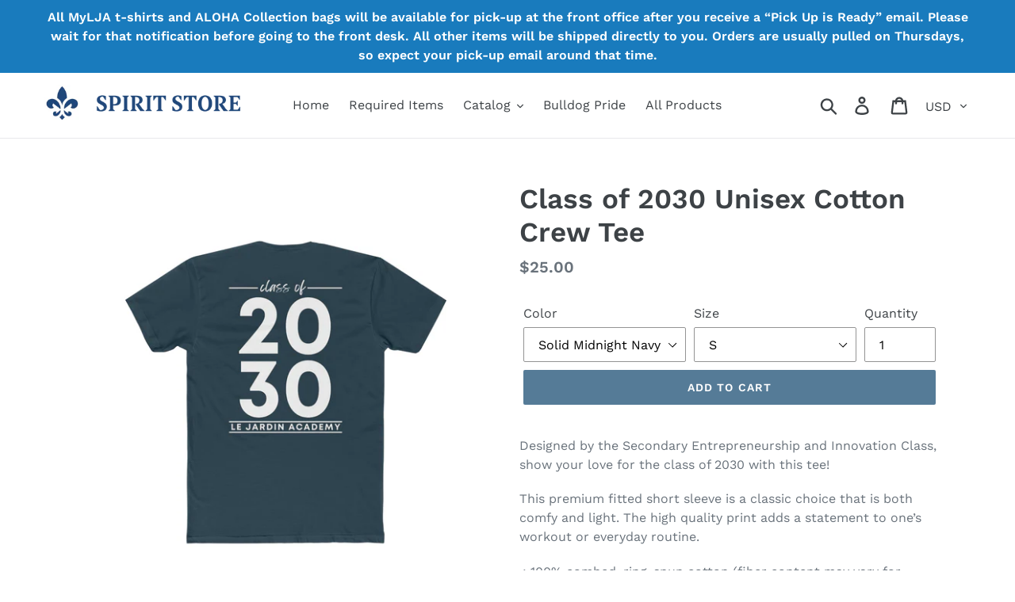

--- FILE ---
content_type: text/html; charset=utf-8
request_url: https://spirit-store.lejardinacademy.org/products/class-of-2030-unisex-cotton-crew-tee
body_size: 19463
content:
<!doctype html>
<!--[if IE 9]> <html class="ie9 no-js" lang="en"> <![endif]-->
<!--[if (gt IE 9)|!(IE)]><!--> <html class="no-js" lang="en"> <!--<![endif]-->
<head>
  <meta charset="utf-8">
  <meta http-equiv="X-UA-Compatible" content="IE=edge,chrome=1">
  <meta name="viewport" content="width=device-width,initial-scale=1">
  <meta name="theme-color" content="#557b97">
  <link rel="canonical" href="https://spirit-store.lejardinacademy.org/products/class-of-2030-unisex-cotton-crew-tee"><link rel="shortcut icon" href="//spirit-store.lejardinacademy.org/cdn/shop/files/Copy_of_LJA_fleur_iso_blue_32x32.jpg?v=1613680927" type="image/png"><title>Class of 2030 Unisex Cotton Crew Tee
&ndash; LJA Spirit Store</title><meta name="description" content="Designed by the Secondary Entrepreneurship and Innovation Class, show your love for the class of 2030 with this tee! This premium fitted short sleeve is a classic choice that is both comfy and light. The high quality print adds a statement to one’s workout or everyday routine. .: 100% combed, ring-spun cotton (fiber co"><!-- /snippets/social-meta-tags.liquid -->




<meta property="og:site_name" content="LJA Spirit Store">
<meta property="og:url" content="https://spirit-store.lejardinacademy.org/products/class-of-2030-unisex-cotton-crew-tee">
<meta property="og:title" content="Class of 2030 Unisex Cotton Crew Tee">
<meta property="og:type" content="product">
<meta property="og:description" content="Designed by the Secondary Entrepreneurship and Innovation Class, show your love for the class of 2030 with this tee! This premium fitted short sleeve is a classic choice that is both comfy and light. The high quality print adds a statement to one’s workout or everyday routine. .: 100% combed, ring-spun cotton (fiber co">

  <meta property="og:price:amount" content="25.00">
  <meta property="og:price:currency" content="USD">

<meta property="og:image" content="http://spirit-store.lejardinacademy.org/cdn/shop/products/9d9882e0c3f41ffed77a611ca55523de_1200x1200.jpg?v=1667772780"><meta property="og:image" content="http://spirit-store.lejardinacademy.org/cdn/shop/products/852ef543a96cac707398573ccaf16c1d_61856b42-8aba-402f-98c5-e6299a7ee15c_1200x1200.jpg?v=1667772780">
<meta property="og:image:secure_url" content="https://spirit-store.lejardinacademy.org/cdn/shop/products/9d9882e0c3f41ffed77a611ca55523de_1200x1200.jpg?v=1667772780"><meta property="og:image:secure_url" content="https://spirit-store.lejardinacademy.org/cdn/shop/products/852ef543a96cac707398573ccaf16c1d_61856b42-8aba-402f-98c5-e6299a7ee15c_1200x1200.jpg?v=1667772780">


<meta name="twitter:card" content="summary_large_image">
<meta name="twitter:title" content="Class of 2030 Unisex Cotton Crew Tee">
<meta name="twitter:description" content="Designed by the Secondary Entrepreneurship and Innovation Class, show your love for the class of 2030 with this tee! This premium fitted short sleeve is a classic choice that is both comfy and light. The high quality print adds a statement to one’s workout or everyday routine. .: 100% combed, ring-spun cotton (fiber co">


  <link href="//spirit-store.lejardinacademy.org/cdn/shop/t/1/assets/theme.scss.css?v=184007192270199189101755902833" rel="stylesheet" type="text/css" media="all" />

  <script>
    var theme = {
      strings: {
        addToCart: "Add to cart",
        soldOut: "Sold out",
        unavailable: "Unavailable",
        regularPrice: "Regular price",
        sale: "Sale",
        showMore: "Show More",
        showLess: "Show Less",
        addressError: "Error looking up that address",
        addressNoResults: "No results for that address",
        addressQueryLimit: "You have exceeded the Google API usage limit. Consider upgrading to a \u003ca href=\"https:\/\/developers.google.com\/maps\/premium\/usage-limits\"\u003ePremium Plan\u003c\/a\u003e.",
        authError: "There was a problem authenticating your Google Maps account.",
        newWindow: "Opens in a new window.",
        external: "Opens external website.",
        newWindowExternal: "Opens external website in a new window."
      },
      moneyFormat: "${{amount}}"
    }

    document.documentElement.className = document.documentElement.className.replace('no-js', 'js');
  </script>

  <!--[if (lte IE 9) ]><script src="//spirit-store.lejardinacademy.org/cdn/shop/t/1/assets/match-media.min.js?v=22265819453975888031540860767" type="text/javascript"></script><![endif]--><!--[if (gt IE 9)|!(IE)]><!--><script src="//spirit-store.lejardinacademy.org/cdn/shop/t/1/assets/lazysizes.js?v=68441465964607740661540860767" async="async"></script><!--<![endif]-->
  <!--[if lte IE 9]><script src="//spirit-store.lejardinacademy.org/cdn/shop/t/1/assets/lazysizes.min.js?v=383"></script><![endif]-->

  <!--[if (gt IE 9)|!(IE)]><!--><script src="//spirit-store.lejardinacademy.org/cdn/shop/t/1/assets/vendor.js?v=121857302354663160541540860768" defer="defer"></script><!--<![endif]-->
  <!--[if lte IE 9]><script src="//spirit-store.lejardinacademy.org/cdn/shop/t/1/assets/vendor.js?v=121857302354663160541540860768"></script><![endif]-->

  <!--[if (gt IE 9)|!(IE)]><!--><script src="//spirit-store.lejardinacademy.org/cdn/shop/t/1/assets/theme.js?v=12513799077045517171639408622" defer="defer"></script><!--<![endif]-->
  <!--[if lte IE 9]><script src="//spirit-store.lejardinacademy.org/cdn/shop/t/1/assets/theme.js?v=12513799077045517171639408622"></script><![endif]-->

  <script>window.performance && window.performance.mark && window.performance.mark('shopify.content_for_header.start');</script><meta id="shopify-digital-wallet" name="shopify-digital-wallet" content="/7356514417/digital_wallets/dialog">
<meta name="shopify-checkout-api-token" content="8f7bef87a3279f978fa178a2ba8a28bd">
<link rel="alternate" type="application/json+oembed" href="https://spirit-store.lejardinacademy.org/products/class-of-2030-unisex-cotton-crew-tee.oembed">
<script async="async" src="/checkouts/internal/preloads.js?locale=en-US"></script>
<link rel="preconnect" href="https://shop.app" crossorigin="anonymous">
<script async="async" src="https://shop.app/checkouts/internal/preloads.js?locale=en-US&shop_id=7356514417" crossorigin="anonymous"></script>
<script id="apple-pay-shop-capabilities" type="application/json">{"shopId":7356514417,"countryCode":"US","currencyCode":"USD","merchantCapabilities":["supports3DS"],"merchantId":"gid:\/\/shopify\/Shop\/7356514417","merchantName":"LJA Spirit Store","requiredBillingContactFields":["postalAddress","email"],"requiredShippingContactFields":["postalAddress","email"],"shippingType":"shipping","supportedNetworks":["visa","masterCard","amex","discover","elo","jcb"],"total":{"type":"pending","label":"LJA Spirit Store","amount":"1.00"},"shopifyPaymentsEnabled":true,"supportsSubscriptions":true}</script>
<script id="shopify-features" type="application/json">{"accessToken":"8f7bef87a3279f978fa178a2ba8a28bd","betas":["rich-media-storefront-analytics"],"domain":"spirit-store.lejardinacademy.org","predictiveSearch":true,"shopId":7356514417,"locale":"en"}</script>
<script>var Shopify = Shopify || {};
Shopify.shop = "lja-spirit-store.myshopify.com";
Shopify.locale = "en";
Shopify.currency = {"active":"USD","rate":"1.0"};
Shopify.country = "US";
Shopify.theme = {"name":"Debut","id":42334093425,"schema_name":"Debut","schema_version":"10.0.1","theme_store_id":796,"role":"main"};
Shopify.theme.handle = "null";
Shopify.theme.style = {"id":null,"handle":null};
Shopify.cdnHost = "spirit-store.lejardinacademy.org/cdn";
Shopify.routes = Shopify.routes || {};
Shopify.routes.root = "/";</script>
<script type="module">!function(o){(o.Shopify=o.Shopify||{}).modules=!0}(window);</script>
<script>!function(o){function n(){var o=[];function n(){o.push(Array.prototype.slice.apply(arguments))}return n.q=o,n}var t=o.Shopify=o.Shopify||{};t.loadFeatures=n(),t.autoloadFeatures=n()}(window);</script>
<script>
  window.ShopifyPay = window.ShopifyPay || {};
  window.ShopifyPay.apiHost = "shop.app\/pay";
  window.ShopifyPay.redirectState = null;
</script>
<script id="shop-js-analytics" type="application/json">{"pageType":"product"}</script>
<script defer="defer" async type="module" src="//spirit-store.lejardinacademy.org/cdn/shopifycloud/shop-js/modules/v2/client.init-shop-cart-sync_BT-GjEfc.en.esm.js"></script>
<script defer="defer" async type="module" src="//spirit-store.lejardinacademy.org/cdn/shopifycloud/shop-js/modules/v2/chunk.common_D58fp_Oc.esm.js"></script>
<script defer="defer" async type="module" src="//spirit-store.lejardinacademy.org/cdn/shopifycloud/shop-js/modules/v2/chunk.modal_xMitdFEc.esm.js"></script>
<script type="module">
  await import("//spirit-store.lejardinacademy.org/cdn/shopifycloud/shop-js/modules/v2/client.init-shop-cart-sync_BT-GjEfc.en.esm.js");
await import("//spirit-store.lejardinacademy.org/cdn/shopifycloud/shop-js/modules/v2/chunk.common_D58fp_Oc.esm.js");
await import("//spirit-store.lejardinacademy.org/cdn/shopifycloud/shop-js/modules/v2/chunk.modal_xMitdFEc.esm.js");

  window.Shopify.SignInWithShop?.initShopCartSync?.({"fedCMEnabled":true,"windoidEnabled":true});

</script>
<script>
  window.Shopify = window.Shopify || {};
  if (!window.Shopify.featureAssets) window.Shopify.featureAssets = {};
  window.Shopify.featureAssets['shop-js'] = {"shop-cart-sync":["modules/v2/client.shop-cart-sync_DZOKe7Ll.en.esm.js","modules/v2/chunk.common_D58fp_Oc.esm.js","modules/v2/chunk.modal_xMitdFEc.esm.js"],"init-fed-cm":["modules/v2/client.init-fed-cm_B6oLuCjv.en.esm.js","modules/v2/chunk.common_D58fp_Oc.esm.js","modules/v2/chunk.modal_xMitdFEc.esm.js"],"shop-cash-offers":["modules/v2/client.shop-cash-offers_D2sdYoxE.en.esm.js","modules/v2/chunk.common_D58fp_Oc.esm.js","modules/v2/chunk.modal_xMitdFEc.esm.js"],"shop-login-button":["modules/v2/client.shop-login-button_QeVjl5Y3.en.esm.js","modules/v2/chunk.common_D58fp_Oc.esm.js","modules/v2/chunk.modal_xMitdFEc.esm.js"],"pay-button":["modules/v2/client.pay-button_DXTOsIq6.en.esm.js","modules/v2/chunk.common_D58fp_Oc.esm.js","modules/v2/chunk.modal_xMitdFEc.esm.js"],"shop-button":["modules/v2/client.shop-button_DQZHx9pm.en.esm.js","modules/v2/chunk.common_D58fp_Oc.esm.js","modules/v2/chunk.modal_xMitdFEc.esm.js"],"avatar":["modules/v2/client.avatar_BTnouDA3.en.esm.js"],"init-windoid":["modules/v2/client.init-windoid_CR1B-cfM.en.esm.js","modules/v2/chunk.common_D58fp_Oc.esm.js","modules/v2/chunk.modal_xMitdFEc.esm.js"],"init-shop-for-new-customer-accounts":["modules/v2/client.init-shop-for-new-customer-accounts_C_vY_xzh.en.esm.js","modules/v2/client.shop-login-button_QeVjl5Y3.en.esm.js","modules/v2/chunk.common_D58fp_Oc.esm.js","modules/v2/chunk.modal_xMitdFEc.esm.js"],"init-shop-email-lookup-coordinator":["modules/v2/client.init-shop-email-lookup-coordinator_BI7n9ZSv.en.esm.js","modules/v2/chunk.common_D58fp_Oc.esm.js","modules/v2/chunk.modal_xMitdFEc.esm.js"],"init-shop-cart-sync":["modules/v2/client.init-shop-cart-sync_BT-GjEfc.en.esm.js","modules/v2/chunk.common_D58fp_Oc.esm.js","modules/v2/chunk.modal_xMitdFEc.esm.js"],"shop-toast-manager":["modules/v2/client.shop-toast-manager_DiYdP3xc.en.esm.js","modules/v2/chunk.common_D58fp_Oc.esm.js","modules/v2/chunk.modal_xMitdFEc.esm.js"],"init-customer-accounts":["modules/v2/client.init-customer-accounts_D9ZNqS-Q.en.esm.js","modules/v2/client.shop-login-button_QeVjl5Y3.en.esm.js","modules/v2/chunk.common_D58fp_Oc.esm.js","modules/v2/chunk.modal_xMitdFEc.esm.js"],"init-customer-accounts-sign-up":["modules/v2/client.init-customer-accounts-sign-up_iGw4briv.en.esm.js","modules/v2/client.shop-login-button_QeVjl5Y3.en.esm.js","modules/v2/chunk.common_D58fp_Oc.esm.js","modules/v2/chunk.modal_xMitdFEc.esm.js"],"shop-follow-button":["modules/v2/client.shop-follow-button_CqMgW2wH.en.esm.js","modules/v2/chunk.common_D58fp_Oc.esm.js","modules/v2/chunk.modal_xMitdFEc.esm.js"],"checkout-modal":["modules/v2/client.checkout-modal_xHeaAweL.en.esm.js","modules/v2/chunk.common_D58fp_Oc.esm.js","modules/v2/chunk.modal_xMitdFEc.esm.js"],"shop-login":["modules/v2/client.shop-login_D91U-Q7h.en.esm.js","modules/v2/chunk.common_D58fp_Oc.esm.js","modules/v2/chunk.modal_xMitdFEc.esm.js"],"lead-capture":["modules/v2/client.lead-capture_BJmE1dJe.en.esm.js","modules/v2/chunk.common_D58fp_Oc.esm.js","modules/v2/chunk.modal_xMitdFEc.esm.js"],"payment-terms":["modules/v2/client.payment-terms_Ci9AEqFq.en.esm.js","modules/v2/chunk.common_D58fp_Oc.esm.js","modules/v2/chunk.modal_xMitdFEc.esm.js"]};
</script>
<script>(function() {
  var isLoaded = false;
  function asyncLoad() {
    if (isLoaded) return;
    isLoaded = true;
    var urls = ["https:\/\/dvbv96fvxd6o6.cloudfront.net\/assets\/js\/shopify.min.js?shop=lja-spirit-store.myshopify.com"];
    for (var i = 0; i < urls.length; i++) {
      var s = document.createElement('script');
      s.type = 'text/javascript';
      s.async = true;
      s.src = urls[i];
      var x = document.getElementsByTagName('script')[0];
      x.parentNode.insertBefore(s, x);
    }
  };
  if(window.attachEvent) {
    window.attachEvent('onload', asyncLoad);
  } else {
    window.addEventListener('load', asyncLoad, false);
  }
})();</script>
<script id="__st">var __st={"a":7356514417,"offset":-36000,"reqid":"2dc8db7d-c99a-487b-b5a0-d9c59b96d6d0-1769064846","pageurl":"spirit-store.lejardinacademy.org\/products\/class-of-2030-unisex-cotton-crew-tee","u":"0f7987baa2f9","p":"product","rtyp":"product","rid":7234094071992};</script>
<script>window.ShopifyPaypalV4VisibilityTracking = true;</script>
<script id="captcha-bootstrap">!function(){'use strict';const t='contact',e='account',n='new_comment',o=[[t,t],['blogs',n],['comments',n],[t,'customer']],c=[[e,'customer_login'],[e,'guest_login'],[e,'recover_customer_password'],[e,'create_customer']],r=t=>t.map((([t,e])=>`form[action*='/${t}']:not([data-nocaptcha='true']) input[name='form_type'][value='${e}']`)).join(','),a=t=>()=>t?[...document.querySelectorAll(t)].map((t=>t.form)):[];function s(){const t=[...o],e=r(t);return a(e)}const i='password',u='form_key',d=['recaptcha-v3-token','g-recaptcha-response','h-captcha-response',i],f=()=>{try{return window.sessionStorage}catch{return}},m='__shopify_v',_=t=>t.elements[u];function p(t,e,n=!1){try{const o=window.sessionStorage,c=JSON.parse(o.getItem(e)),{data:r}=function(t){const{data:e,action:n}=t;return t[m]||n?{data:e,action:n}:{data:t,action:n}}(c);for(const[e,n]of Object.entries(r))t.elements[e]&&(t.elements[e].value=n);n&&o.removeItem(e)}catch(o){console.error('form repopulation failed',{error:o})}}const l='form_type',E='cptcha';function T(t){t.dataset[E]=!0}const w=window,h=w.document,L='Shopify',v='ce_forms',y='captcha';let A=!1;((t,e)=>{const n=(g='f06e6c50-85a8-45c8-87d0-21a2b65856fe',I='https://cdn.shopify.com/shopifycloud/storefront-forms-hcaptcha/ce_storefront_forms_captcha_hcaptcha.v1.5.2.iife.js',D={infoText:'Protected by hCaptcha',privacyText:'Privacy',termsText:'Terms'},(t,e,n)=>{const o=w[L][v],c=o.bindForm;if(c)return c(t,g,e,D).then(n);var r;o.q.push([[t,g,e,D],n]),r=I,A||(h.body.append(Object.assign(h.createElement('script'),{id:'captcha-provider',async:!0,src:r})),A=!0)});var g,I,D;w[L]=w[L]||{},w[L][v]=w[L][v]||{},w[L][v].q=[],w[L][y]=w[L][y]||{},w[L][y].protect=function(t,e){n(t,void 0,e),T(t)},Object.freeze(w[L][y]),function(t,e,n,w,h,L){const[v,y,A,g]=function(t,e,n){const i=e?o:[],u=t?c:[],d=[...i,...u],f=r(d),m=r(i),_=r(d.filter((([t,e])=>n.includes(e))));return[a(f),a(m),a(_),s()]}(w,h,L),I=t=>{const e=t.target;return e instanceof HTMLFormElement?e:e&&e.form},D=t=>v().includes(t);t.addEventListener('submit',(t=>{const e=I(t);if(!e)return;const n=D(e)&&!e.dataset.hcaptchaBound&&!e.dataset.recaptchaBound,o=_(e),c=g().includes(e)&&(!o||!o.value);(n||c)&&t.preventDefault(),c&&!n&&(function(t){try{if(!f())return;!function(t){const e=f();if(!e)return;const n=_(t);if(!n)return;const o=n.value;o&&e.removeItem(o)}(t);const e=Array.from(Array(32),(()=>Math.random().toString(36)[2])).join('');!function(t,e){_(t)||t.append(Object.assign(document.createElement('input'),{type:'hidden',name:u})),t.elements[u].value=e}(t,e),function(t,e){const n=f();if(!n)return;const o=[...t.querySelectorAll(`input[type='${i}']`)].map((({name:t})=>t)),c=[...d,...o],r={};for(const[a,s]of new FormData(t).entries())c.includes(a)||(r[a]=s);n.setItem(e,JSON.stringify({[m]:1,action:t.action,data:r}))}(t,e)}catch(e){console.error('failed to persist form',e)}}(e),e.submit())}));const S=(t,e)=>{t&&!t.dataset[E]&&(n(t,e.some((e=>e===t))),T(t))};for(const o of['focusin','change'])t.addEventListener(o,(t=>{const e=I(t);D(e)&&S(e,y())}));const B=e.get('form_key'),M=e.get(l),P=B&&M;t.addEventListener('DOMContentLoaded',(()=>{const t=y();if(P)for(const e of t)e.elements[l].value===M&&p(e,B);[...new Set([...A(),...v().filter((t=>'true'===t.dataset.shopifyCaptcha))])].forEach((e=>S(e,t)))}))}(h,new URLSearchParams(w.location.search),n,t,e,['guest_login'])})(!0,!0)}();</script>
<script integrity="sha256-4kQ18oKyAcykRKYeNunJcIwy7WH5gtpwJnB7kiuLZ1E=" data-source-attribution="shopify.loadfeatures" defer="defer" src="//spirit-store.lejardinacademy.org/cdn/shopifycloud/storefront/assets/storefront/load_feature-a0a9edcb.js" crossorigin="anonymous"></script>
<script crossorigin="anonymous" defer="defer" src="//spirit-store.lejardinacademy.org/cdn/shopifycloud/storefront/assets/shopify_pay/storefront-65b4c6d7.js?v=20250812"></script>
<script data-source-attribution="shopify.dynamic_checkout.dynamic.init">var Shopify=Shopify||{};Shopify.PaymentButton=Shopify.PaymentButton||{isStorefrontPortableWallets:!0,init:function(){window.Shopify.PaymentButton.init=function(){};var t=document.createElement("script");t.src="https://spirit-store.lejardinacademy.org/cdn/shopifycloud/portable-wallets/latest/portable-wallets.en.js",t.type="module",document.head.appendChild(t)}};
</script>
<script data-source-attribution="shopify.dynamic_checkout.buyer_consent">
  function portableWalletsHideBuyerConsent(e){var t=document.getElementById("shopify-buyer-consent"),n=document.getElementById("shopify-subscription-policy-button");t&&n&&(t.classList.add("hidden"),t.setAttribute("aria-hidden","true"),n.removeEventListener("click",e))}function portableWalletsShowBuyerConsent(e){var t=document.getElementById("shopify-buyer-consent"),n=document.getElementById("shopify-subscription-policy-button");t&&n&&(t.classList.remove("hidden"),t.removeAttribute("aria-hidden"),n.addEventListener("click",e))}window.Shopify?.PaymentButton&&(window.Shopify.PaymentButton.hideBuyerConsent=portableWalletsHideBuyerConsent,window.Shopify.PaymentButton.showBuyerConsent=portableWalletsShowBuyerConsent);
</script>
<script data-source-attribution="shopify.dynamic_checkout.cart.bootstrap">document.addEventListener("DOMContentLoaded",(function(){function t(){return document.querySelector("shopify-accelerated-checkout-cart, shopify-accelerated-checkout")}if(t())Shopify.PaymentButton.init();else{new MutationObserver((function(e,n){t()&&(Shopify.PaymentButton.init(),n.disconnect())})).observe(document.body,{childList:!0,subtree:!0})}}));
</script>
<link id="shopify-accelerated-checkout-styles" rel="stylesheet" media="screen" href="https://spirit-store.lejardinacademy.org/cdn/shopifycloud/portable-wallets/latest/accelerated-checkout-backwards-compat.css" crossorigin="anonymous">
<style id="shopify-accelerated-checkout-cart">
        #shopify-buyer-consent {
  margin-top: 1em;
  display: inline-block;
  width: 100%;
}

#shopify-buyer-consent.hidden {
  display: none;
}

#shopify-subscription-policy-button {
  background: none;
  border: none;
  padding: 0;
  text-decoration: underline;
  font-size: inherit;
  cursor: pointer;
}

#shopify-subscription-policy-button::before {
  box-shadow: none;
}

      </style>

<script>window.performance && window.performance.mark && window.performance.mark('shopify.content_for_header.end');</script>
  <script src="https://shopoe.net/app.js"></script>
<link href="https://monorail-edge.shopifysvc.com" rel="dns-prefetch">
<script>(function(){if ("sendBeacon" in navigator && "performance" in window) {try {var session_token_from_headers = performance.getEntriesByType('navigation')[0].serverTiming.find(x => x.name == '_s').description;} catch {var session_token_from_headers = undefined;}var session_cookie_matches = document.cookie.match(/_shopify_s=([^;]*)/);var session_token_from_cookie = session_cookie_matches && session_cookie_matches.length === 2 ? session_cookie_matches[1] : "";var session_token = session_token_from_headers || session_token_from_cookie || "";function handle_abandonment_event(e) {var entries = performance.getEntries().filter(function(entry) {return /monorail-edge.shopifysvc.com/.test(entry.name);});if (!window.abandonment_tracked && entries.length === 0) {window.abandonment_tracked = true;var currentMs = Date.now();var navigation_start = performance.timing.navigationStart;var payload = {shop_id: 7356514417,url: window.location.href,navigation_start,duration: currentMs - navigation_start,session_token,page_type: "product"};window.navigator.sendBeacon("https://monorail-edge.shopifysvc.com/v1/produce", JSON.stringify({schema_id: "online_store_buyer_site_abandonment/1.1",payload: payload,metadata: {event_created_at_ms: currentMs,event_sent_at_ms: currentMs}}));}}window.addEventListener('pagehide', handle_abandonment_event);}}());</script>
<script id="web-pixels-manager-setup">(function e(e,d,r,n,o){if(void 0===o&&(o={}),!Boolean(null===(a=null===(i=window.Shopify)||void 0===i?void 0:i.analytics)||void 0===a?void 0:a.replayQueue)){var i,a;window.Shopify=window.Shopify||{};var t=window.Shopify;t.analytics=t.analytics||{};var s=t.analytics;s.replayQueue=[],s.publish=function(e,d,r){return s.replayQueue.push([e,d,r]),!0};try{self.performance.mark("wpm:start")}catch(e){}var l=function(){var e={modern:/Edge?\/(1{2}[4-9]|1[2-9]\d|[2-9]\d{2}|\d{4,})\.\d+(\.\d+|)|Firefox\/(1{2}[4-9]|1[2-9]\d|[2-9]\d{2}|\d{4,})\.\d+(\.\d+|)|Chrom(ium|e)\/(9{2}|\d{3,})\.\d+(\.\d+|)|(Maci|X1{2}).+ Version\/(15\.\d+|(1[6-9]|[2-9]\d|\d{3,})\.\d+)([,.]\d+|)( \(\w+\)|)( Mobile\/\w+|) Safari\/|Chrome.+OPR\/(9{2}|\d{3,})\.\d+\.\d+|(CPU[ +]OS|iPhone[ +]OS|CPU[ +]iPhone|CPU IPhone OS|CPU iPad OS)[ +]+(15[._]\d+|(1[6-9]|[2-9]\d|\d{3,})[._]\d+)([._]\d+|)|Android:?[ /-](13[3-9]|1[4-9]\d|[2-9]\d{2}|\d{4,})(\.\d+|)(\.\d+|)|Android.+Firefox\/(13[5-9]|1[4-9]\d|[2-9]\d{2}|\d{4,})\.\d+(\.\d+|)|Android.+Chrom(ium|e)\/(13[3-9]|1[4-9]\d|[2-9]\d{2}|\d{4,})\.\d+(\.\d+|)|SamsungBrowser\/([2-9]\d|\d{3,})\.\d+/,legacy:/Edge?\/(1[6-9]|[2-9]\d|\d{3,})\.\d+(\.\d+|)|Firefox\/(5[4-9]|[6-9]\d|\d{3,})\.\d+(\.\d+|)|Chrom(ium|e)\/(5[1-9]|[6-9]\d|\d{3,})\.\d+(\.\d+|)([\d.]+$|.*Safari\/(?![\d.]+ Edge\/[\d.]+$))|(Maci|X1{2}).+ Version\/(10\.\d+|(1[1-9]|[2-9]\d|\d{3,})\.\d+)([,.]\d+|)( \(\w+\)|)( Mobile\/\w+|) Safari\/|Chrome.+OPR\/(3[89]|[4-9]\d|\d{3,})\.\d+\.\d+|(CPU[ +]OS|iPhone[ +]OS|CPU[ +]iPhone|CPU IPhone OS|CPU iPad OS)[ +]+(10[._]\d+|(1[1-9]|[2-9]\d|\d{3,})[._]\d+)([._]\d+|)|Android:?[ /-](13[3-9]|1[4-9]\d|[2-9]\d{2}|\d{4,})(\.\d+|)(\.\d+|)|Mobile Safari.+OPR\/([89]\d|\d{3,})\.\d+\.\d+|Android.+Firefox\/(13[5-9]|1[4-9]\d|[2-9]\d{2}|\d{4,})\.\d+(\.\d+|)|Android.+Chrom(ium|e)\/(13[3-9]|1[4-9]\d|[2-9]\d{2}|\d{4,})\.\d+(\.\d+|)|Android.+(UC? ?Browser|UCWEB|U3)[ /]?(15\.([5-9]|\d{2,})|(1[6-9]|[2-9]\d|\d{3,})\.\d+)\.\d+|SamsungBrowser\/(5\.\d+|([6-9]|\d{2,})\.\d+)|Android.+MQ{2}Browser\/(14(\.(9|\d{2,})|)|(1[5-9]|[2-9]\d|\d{3,})(\.\d+|))(\.\d+|)|K[Aa][Ii]OS\/(3\.\d+|([4-9]|\d{2,})\.\d+)(\.\d+|)/},d=e.modern,r=e.legacy,n=navigator.userAgent;return n.match(d)?"modern":n.match(r)?"legacy":"unknown"}(),u="modern"===l?"modern":"legacy",c=(null!=n?n:{modern:"",legacy:""})[u],f=function(e){return[e.baseUrl,"/wpm","/b",e.hashVersion,"modern"===e.buildTarget?"m":"l",".js"].join("")}({baseUrl:d,hashVersion:r,buildTarget:u}),m=function(e){var d=e.version,r=e.bundleTarget,n=e.surface,o=e.pageUrl,i=e.monorailEndpoint;return{emit:function(e){var a=e.status,t=e.errorMsg,s=(new Date).getTime(),l=JSON.stringify({metadata:{event_sent_at_ms:s},events:[{schema_id:"web_pixels_manager_load/3.1",payload:{version:d,bundle_target:r,page_url:o,status:a,surface:n,error_msg:t},metadata:{event_created_at_ms:s}}]});if(!i)return console&&console.warn&&console.warn("[Web Pixels Manager] No Monorail endpoint provided, skipping logging."),!1;try{return self.navigator.sendBeacon.bind(self.navigator)(i,l)}catch(e){}var u=new XMLHttpRequest;try{return u.open("POST",i,!0),u.setRequestHeader("Content-Type","text/plain"),u.send(l),!0}catch(e){return console&&console.warn&&console.warn("[Web Pixels Manager] Got an unhandled error while logging to Monorail."),!1}}}}({version:r,bundleTarget:l,surface:e.surface,pageUrl:self.location.href,monorailEndpoint:e.monorailEndpoint});try{o.browserTarget=l,function(e){var d=e.src,r=e.async,n=void 0===r||r,o=e.onload,i=e.onerror,a=e.sri,t=e.scriptDataAttributes,s=void 0===t?{}:t,l=document.createElement("script"),u=document.querySelector("head"),c=document.querySelector("body");if(l.async=n,l.src=d,a&&(l.integrity=a,l.crossOrigin="anonymous"),s)for(var f in s)if(Object.prototype.hasOwnProperty.call(s,f))try{l.dataset[f]=s[f]}catch(e){}if(o&&l.addEventListener("load",o),i&&l.addEventListener("error",i),u)u.appendChild(l);else{if(!c)throw new Error("Did not find a head or body element to append the script");c.appendChild(l)}}({src:f,async:!0,onload:function(){if(!function(){var e,d;return Boolean(null===(d=null===(e=window.Shopify)||void 0===e?void 0:e.analytics)||void 0===d?void 0:d.initialized)}()){var d=window.webPixelsManager.init(e)||void 0;if(d){var r=window.Shopify.analytics;r.replayQueue.forEach((function(e){var r=e[0],n=e[1],o=e[2];d.publishCustomEvent(r,n,o)})),r.replayQueue=[],r.publish=d.publishCustomEvent,r.visitor=d.visitor,r.initialized=!0}}},onerror:function(){return m.emit({status:"failed",errorMsg:"".concat(f," has failed to load")})},sri:function(e){var d=/^sha384-[A-Za-z0-9+/=]+$/;return"string"==typeof e&&d.test(e)}(c)?c:"",scriptDataAttributes:o}),m.emit({status:"loading"})}catch(e){m.emit({status:"failed",errorMsg:(null==e?void 0:e.message)||"Unknown error"})}}})({shopId: 7356514417,storefrontBaseUrl: "https://spirit-store.lejardinacademy.org",extensionsBaseUrl: "https://extensions.shopifycdn.com/cdn/shopifycloud/web-pixels-manager",monorailEndpoint: "https://monorail-edge.shopifysvc.com/unstable/produce_batch",surface: "storefront-renderer",enabledBetaFlags: ["2dca8a86"],webPixelsConfigList: [{"id":"shopify-app-pixel","configuration":"{}","eventPayloadVersion":"v1","runtimeContext":"STRICT","scriptVersion":"0450","apiClientId":"shopify-pixel","type":"APP","privacyPurposes":["ANALYTICS","MARKETING"]},{"id":"shopify-custom-pixel","eventPayloadVersion":"v1","runtimeContext":"LAX","scriptVersion":"0450","apiClientId":"shopify-pixel","type":"CUSTOM","privacyPurposes":["ANALYTICS","MARKETING"]}],isMerchantRequest: false,initData: {"shop":{"name":"LJA Spirit Store","paymentSettings":{"currencyCode":"USD"},"myshopifyDomain":"lja-spirit-store.myshopify.com","countryCode":"US","storefrontUrl":"https:\/\/spirit-store.lejardinacademy.org"},"customer":null,"cart":null,"checkout":null,"productVariants":[{"price":{"amount":25.0,"currencyCode":"USD"},"product":{"title":"Class of 2030 Unisex Cotton Crew Tee","vendor":"Printify","id":"7234094071992","untranslatedTitle":"Class of 2030 Unisex Cotton Crew Tee","url":"\/products\/class-of-2030-unisex-cotton-crew-tee","type":"T-Shirt"},"id":"41995906777272","image":{"src":"\/\/spirit-store.lejardinacademy.org\/cdn\/shop\/products\/9d9882e0c3f41ffed77a611ca55523de.jpg?v=1667772780"},"sku":"13864706351347316739","title":"Solid Midnight Navy \/ S","untranslatedTitle":"Solid Midnight Navy \/ S"},{"price":{"amount":25.0,"currencyCode":"USD"},"product":{"title":"Class of 2030 Unisex Cotton Crew Tee","vendor":"Printify","id":"7234094071992","untranslatedTitle":"Class of 2030 Unisex Cotton Crew Tee","url":"\/products\/class-of-2030-unisex-cotton-crew-tee","type":"T-Shirt"},"id":"41995906810040","image":{"src":"\/\/spirit-store.lejardinacademy.org\/cdn\/shop\/products\/9d9882e0c3f41ffed77a611ca55523de.jpg?v=1667772780"},"sku":"32665233690476594520","title":"Solid Midnight Navy \/ M","untranslatedTitle":"Solid Midnight Navy \/ M"},{"price":{"amount":25.0,"currencyCode":"USD"},"product":{"title":"Class of 2030 Unisex Cotton Crew Tee","vendor":"Printify","id":"7234094071992","untranslatedTitle":"Class of 2030 Unisex Cotton Crew Tee","url":"\/products\/class-of-2030-unisex-cotton-crew-tee","type":"T-Shirt"},"id":"41995906842808","image":{"src":"\/\/spirit-store.lejardinacademy.org\/cdn\/shop\/products\/9d9882e0c3f41ffed77a611ca55523de.jpg?v=1667772780"},"sku":"13803859684502874463","title":"Solid Midnight Navy \/ L","untranslatedTitle":"Solid Midnight Navy \/ L"},{"price":{"amount":25.0,"currencyCode":"USD"},"product":{"title":"Class of 2030 Unisex Cotton Crew Tee","vendor":"Printify","id":"7234094071992","untranslatedTitle":"Class of 2030 Unisex Cotton Crew Tee","url":"\/products\/class-of-2030-unisex-cotton-crew-tee","type":"T-Shirt"},"id":"41995906875576","image":{"src":"\/\/spirit-store.lejardinacademy.org\/cdn\/shop\/products\/9d9882e0c3f41ffed77a611ca55523de.jpg?v=1667772780"},"sku":"34015248747986796763","title":"Solid Midnight Navy \/ XL","untranslatedTitle":"Solid Midnight Navy \/ XL"},{"price":{"amount":25.0,"currencyCode":"USD"},"product":{"title":"Class of 2030 Unisex Cotton Crew Tee","vendor":"Printify","id":"7234094071992","untranslatedTitle":"Class of 2030 Unisex Cotton Crew Tee","url":"\/products\/class-of-2030-unisex-cotton-crew-tee","type":"T-Shirt"},"id":"41995906908344","image":{"src":"\/\/spirit-store.lejardinacademy.org\/cdn\/shop\/products\/9d9882e0c3f41ffed77a611ca55523de.jpg?v=1667772780"},"sku":"12721532870248136792","title":"Solid Midnight Navy \/ 2XL","untranslatedTitle":"Solid Midnight Navy \/ 2XL"},{"price":{"amount":25.0,"currencyCode":"USD"},"product":{"title":"Class of 2030 Unisex Cotton Crew Tee","vendor":"Printify","id":"7234094071992","untranslatedTitle":"Class of 2030 Unisex Cotton Crew Tee","url":"\/products\/class-of-2030-unisex-cotton-crew-tee","type":"T-Shirt"},"id":"41995906941112","image":{"src":"\/\/spirit-store.lejardinacademy.org\/cdn\/shop\/products\/9d9882e0c3f41ffed77a611ca55523de.jpg?v=1667772780"},"sku":"29083262988176972170","title":"Solid Midnight Navy \/ 3XL","untranslatedTitle":"Solid Midnight Navy \/ 3XL"}],"purchasingCompany":null},},"https://spirit-store.lejardinacademy.org/cdn","fcfee988w5aeb613cpc8e4bc33m6693e112",{"modern":"","legacy":""},{"shopId":"7356514417","storefrontBaseUrl":"https:\/\/spirit-store.lejardinacademy.org","extensionBaseUrl":"https:\/\/extensions.shopifycdn.com\/cdn\/shopifycloud\/web-pixels-manager","surface":"storefront-renderer","enabledBetaFlags":"[\"2dca8a86\"]","isMerchantRequest":"false","hashVersion":"fcfee988w5aeb613cpc8e4bc33m6693e112","publish":"custom","events":"[[\"page_viewed\",{}],[\"product_viewed\",{\"productVariant\":{\"price\":{\"amount\":25.0,\"currencyCode\":\"USD\"},\"product\":{\"title\":\"Class of 2030 Unisex Cotton Crew Tee\",\"vendor\":\"Printify\",\"id\":\"7234094071992\",\"untranslatedTitle\":\"Class of 2030 Unisex Cotton Crew Tee\",\"url\":\"\/products\/class-of-2030-unisex-cotton-crew-tee\",\"type\":\"T-Shirt\"},\"id\":\"41995906777272\",\"image\":{\"src\":\"\/\/spirit-store.lejardinacademy.org\/cdn\/shop\/products\/9d9882e0c3f41ffed77a611ca55523de.jpg?v=1667772780\"},\"sku\":\"13864706351347316739\",\"title\":\"Solid Midnight Navy \/ S\",\"untranslatedTitle\":\"Solid Midnight Navy \/ S\"}}]]"});</script><script>
  window.ShopifyAnalytics = window.ShopifyAnalytics || {};
  window.ShopifyAnalytics.meta = window.ShopifyAnalytics.meta || {};
  window.ShopifyAnalytics.meta.currency = 'USD';
  var meta = {"product":{"id":7234094071992,"gid":"gid:\/\/shopify\/Product\/7234094071992","vendor":"Printify","type":"T-Shirt","handle":"class-of-2030-unisex-cotton-crew-tee","variants":[{"id":41995906777272,"price":2500,"name":"Class of 2030 Unisex Cotton Crew Tee - Solid Midnight Navy \/ S","public_title":"Solid Midnight Navy \/ S","sku":"13864706351347316739"},{"id":41995906810040,"price":2500,"name":"Class of 2030 Unisex Cotton Crew Tee - Solid Midnight Navy \/ M","public_title":"Solid Midnight Navy \/ M","sku":"32665233690476594520"},{"id":41995906842808,"price":2500,"name":"Class of 2030 Unisex Cotton Crew Tee - Solid Midnight Navy \/ L","public_title":"Solid Midnight Navy \/ L","sku":"13803859684502874463"},{"id":41995906875576,"price":2500,"name":"Class of 2030 Unisex Cotton Crew Tee - Solid Midnight Navy \/ XL","public_title":"Solid Midnight Navy \/ XL","sku":"34015248747986796763"},{"id":41995906908344,"price":2500,"name":"Class of 2030 Unisex Cotton Crew Tee - Solid Midnight Navy \/ 2XL","public_title":"Solid Midnight Navy \/ 2XL","sku":"12721532870248136792"},{"id":41995906941112,"price":2500,"name":"Class of 2030 Unisex Cotton Crew Tee - Solid Midnight Navy \/ 3XL","public_title":"Solid Midnight Navy \/ 3XL","sku":"29083262988176972170"}],"remote":false},"page":{"pageType":"product","resourceType":"product","resourceId":7234094071992,"requestId":"2dc8db7d-c99a-487b-b5a0-d9c59b96d6d0-1769064846"}};
  for (var attr in meta) {
    window.ShopifyAnalytics.meta[attr] = meta[attr];
  }
</script>
<script class="analytics">
  (function () {
    var customDocumentWrite = function(content) {
      var jquery = null;

      if (window.jQuery) {
        jquery = window.jQuery;
      } else if (window.Checkout && window.Checkout.$) {
        jquery = window.Checkout.$;
      }

      if (jquery) {
        jquery('body').append(content);
      }
    };

    var hasLoggedConversion = function(token) {
      if (token) {
        return document.cookie.indexOf('loggedConversion=' + token) !== -1;
      }
      return false;
    }

    var setCookieIfConversion = function(token) {
      if (token) {
        var twoMonthsFromNow = new Date(Date.now());
        twoMonthsFromNow.setMonth(twoMonthsFromNow.getMonth() + 2);

        document.cookie = 'loggedConversion=' + token + '; expires=' + twoMonthsFromNow;
      }
    }

    var trekkie = window.ShopifyAnalytics.lib = window.trekkie = window.trekkie || [];
    if (trekkie.integrations) {
      return;
    }
    trekkie.methods = [
      'identify',
      'page',
      'ready',
      'track',
      'trackForm',
      'trackLink'
    ];
    trekkie.factory = function(method) {
      return function() {
        var args = Array.prototype.slice.call(arguments);
        args.unshift(method);
        trekkie.push(args);
        return trekkie;
      };
    };
    for (var i = 0; i < trekkie.methods.length; i++) {
      var key = trekkie.methods[i];
      trekkie[key] = trekkie.factory(key);
    }
    trekkie.load = function(config) {
      trekkie.config = config || {};
      trekkie.config.initialDocumentCookie = document.cookie;
      var first = document.getElementsByTagName('script')[0];
      var script = document.createElement('script');
      script.type = 'text/javascript';
      script.onerror = function(e) {
        var scriptFallback = document.createElement('script');
        scriptFallback.type = 'text/javascript';
        scriptFallback.onerror = function(error) {
                var Monorail = {
      produce: function produce(monorailDomain, schemaId, payload) {
        var currentMs = new Date().getTime();
        var event = {
          schema_id: schemaId,
          payload: payload,
          metadata: {
            event_created_at_ms: currentMs,
            event_sent_at_ms: currentMs
          }
        };
        return Monorail.sendRequest("https://" + monorailDomain + "/v1/produce", JSON.stringify(event));
      },
      sendRequest: function sendRequest(endpointUrl, payload) {
        // Try the sendBeacon API
        if (window && window.navigator && typeof window.navigator.sendBeacon === 'function' && typeof window.Blob === 'function' && !Monorail.isIos12()) {
          var blobData = new window.Blob([payload], {
            type: 'text/plain'
          });

          if (window.navigator.sendBeacon(endpointUrl, blobData)) {
            return true;
          } // sendBeacon was not successful

        } // XHR beacon

        var xhr = new XMLHttpRequest();

        try {
          xhr.open('POST', endpointUrl);
          xhr.setRequestHeader('Content-Type', 'text/plain');
          xhr.send(payload);
        } catch (e) {
          console.log(e);
        }

        return false;
      },
      isIos12: function isIos12() {
        return window.navigator.userAgent.lastIndexOf('iPhone; CPU iPhone OS 12_') !== -1 || window.navigator.userAgent.lastIndexOf('iPad; CPU OS 12_') !== -1;
      }
    };
    Monorail.produce('monorail-edge.shopifysvc.com',
      'trekkie_storefront_load_errors/1.1',
      {shop_id: 7356514417,
      theme_id: 42334093425,
      app_name: "storefront",
      context_url: window.location.href,
      source_url: "//spirit-store.lejardinacademy.org/cdn/s/trekkie.storefront.1bbfab421998800ff09850b62e84b8915387986d.min.js"});

        };
        scriptFallback.async = true;
        scriptFallback.src = '//spirit-store.lejardinacademy.org/cdn/s/trekkie.storefront.1bbfab421998800ff09850b62e84b8915387986d.min.js';
        first.parentNode.insertBefore(scriptFallback, first);
      };
      script.async = true;
      script.src = '//spirit-store.lejardinacademy.org/cdn/s/trekkie.storefront.1bbfab421998800ff09850b62e84b8915387986d.min.js';
      first.parentNode.insertBefore(script, first);
    };
    trekkie.load(
      {"Trekkie":{"appName":"storefront","development":false,"defaultAttributes":{"shopId":7356514417,"isMerchantRequest":null,"themeId":42334093425,"themeCityHash":"14453284650057711705","contentLanguage":"en","currency":"USD","eventMetadataId":"062c56af-ab5f-438e-9b6a-4b98f6d700a9"},"isServerSideCookieWritingEnabled":true,"monorailRegion":"shop_domain","enabledBetaFlags":["65f19447"]},"Session Attribution":{},"S2S":{"facebookCapiEnabled":false,"source":"trekkie-storefront-renderer","apiClientId":580111}}
    );

    var loaded = false;
    trekkie.ready(function() {
      if (loaded) return;
      loaded = true;

      window.ShopifyAnalytics.lib = window.trekkie;

      var originalDocumentWrite = document.write;
      document.write = customDocumentWrite;
      try { window.ShopifyAnalytics.merchantGoogleAnalytics.call(this); } catch(error) {};
      document.write = originalDocumentWrite;

      window.ShopifyAnalytics.lib.page(null,{"pageType":"product","resourceType":"product","resourceId":7234094071992,"requestId":"2dc8db7d-c99a-487b-b5a0-d9c59b96d6d0-1769064846","shopifyEmitted":true});

      var match = window.location.pathname.match(/checkouts\/(.+)\/(thank_you|post_purchase)/)
      var token = match? match[1]: undefined;
      if (!hasLoggedConversion(token)) {
        setCookieIfConversion(token);
        window.ShopifyAnalytics.lib.track("Viewed Product",{"currency":"USD","variantId":41995906777272,"productId":7234094071992,"productGid":"gid:\/\/shopify\/Product\/7234094071992","name":"Class of 2030 Unisex Cotton Crew Tee - Solid Midnight Navy \/ S","price":"25.00","sku":"13864706351347316739","brand":"Printify","variant":"Solid Midnight Navy \/ S","category":"T-Shirt","nonInteraction":true,"remote":false},undefined,undefined,{"shopifyEmitted":true});
      window.ShopifyAnalytics.lib.track("monorail:\/\/trekkie_storefront_viewed_product\/1.1",{"currency":"USD","variantId":41995906777272,"productId":7234094071992,"productGid":"gid:\/\/shopify\/Product\/7234094071992","name":"Class of 2030 Unisex Cotton Crew Tee - Solid Midnight Navy \/ S","price":"25.00","sku":"13864706351347316739","brand":"Printify","variant":"Solid Midnight Navy \/ S","category":"T-Shirt","nonInteraction":true,"remote":false,"referer":"https:\/\/spirit-store.lejardinacademy.org\/products\/class-of-2030-unisex-cotton-crew-tee"});
      }
    });


        var eventsListenerScript = document.createElement('script');
        eventsListenerScript.async = true;
        eventsListenerScript.src = "//spirit-store.lejardinacademy.org/cdn/shopifycloud/storefront/assets/shop_events_listener-3da45d37.js";
        document.getElementsByTagName('head')[0].appendChild(eventsListenerScript);

})();</script>
<script
  defer
  src="https://spirit-store.lejardinacademy.org/cdn/shopifycloud/perf-kit/shopify-perf-kit-3.0.4.min.js"
  data-application="storefront-renderer"
  data-shop-id="7356514417"
  data-render-region="gcp-us-central1"
  data-page-type="product"
  data-theme-instance-id="42334093425"
  data-theme-name="Debut"
  data-theme-version="10.0.1"
  data-monorail-region="shop_domain"
  data-resource-timing-sampling-rate="10"
  data-shs="true"
  data-shs-beacon="true"
  data-shs-export-with-fetch="true"
  data-shs-logs-sample-rate="1"
  data-shs-beacon-endpoint="https://spirit-store.lejardinacademy.org/api/collect"
></script>
</head>

<body class="template-product">

  <a class="in-page-link visually-hidden skip-link" href="#MainContent">Skip to content</a>

  <div id="SearchDrawer" class="search-bar drawer drawer--top" role="dialog" aria-modal="true" aria-label="Search">
    <div class="search-bar__table">
      <div class="search-bar__table-cell search-bar__form-wrapper">
        <form class="search search-bar__form" action="/search" method="get" role="search">
          <input class="search__input search-bar__input" type="search" name="q" value="" placeholder="Search" aria-label="Search">
          <button class="search-bar__submit search__submit btn--link" type="submit">
            <svg aria-hidden="true" focusable="false" role="presentation" class="icon icon-search" viewBox="0 0 37 40"><path d="M35.6 36l-9.8-9.8c4.1-5.4 3.6-13.2-1.3-18.1-5.4-5.4-14.2-5.4-19.7 0-5.4 5.4-5.4 14.2 0 19.7 2.6 2.6 6.1 4.1 9.8 4.1 3 0 5.9-1 8.3-2.8l9.8 9.8c.4.4.9.6 1.4.6s1-.2 1.4-.6c.9-.9.9-2.1.1-2.9zm-20.9-8.2c-2.6 0-5.1-1-7-2.9-3.9-3.9-3.9-10.1 0-14C9.6 9 12.2 8 14.7 8s5.1 1 7 2.9c3.9 3.9 3.9 10.1 0 14-1.9 1.9-4.4 2.9-7 2.9z"/></svg>
            <span class="icon__fallback-text">Submit</span>
          </button>
        </form>
      </div>
      <div class="search-bar__table-cell text-right">
        <button type="button" class="btn--link search-bar__close js-drawer-close">
          <svg aria-hidden="true" focusable="false" role="presentation" class="icon icon-close" viewBox="0 0 37 40"><path d="M21.3 23l11-11c.8-.8.8-2 0-2.8-.8-.8-2-.8-2.8 0l-11 11-11-11c-.8-.8-2-.8-2.8 0-.8.8-.8 2 0 2.8l11 11-11 11c-.8.8-.8 2 0 2.8.4.4.9.6 1.4.6s1-.2 1.4-.6l11-11 11 11c.4.4.9.6 1.4.6s1-.2 1.4-.6c.8-.8.8-2 0-2.8l-11-11z"/></svg>
          <span class="icon__fallback-text">Close search</span>
        </button>
      </div>
    </div>
  </div>

  <div id="shopify-section-header" class="shopify-section">
  <style>
    
      .site-header__logo-image {
        max-width: 250px;
      }
    

    
      .site-header__logo-image {
        margin: 0;
      }
    
  </style>


<div data-section-id="header" data-section-type="header-section">
  
    
      <style>
        .announcement-bar {
          background-color: #197bbd;
        }

        .announcement-bar--link:hover {
          

          
            
            background-color: #2596e2;
          
        }

        .announcement-bar__message {
          color: #ffffff;
        }
      </style>

      
        <div class="announcement-bar">
      

        <p class="announcement-bar__message">All MyLJA t-shirts and ALOHA Collection bags will be available for pick-up at the front office after you receive a “Pick Up is Ready” email. Please wait for that notification before going to the front desk.  All other items will be shipped directly to you. Orders are usually pulled on Thursdays, so expect your pick-up email around that time.</p>

      
        </div>
      

    
  

  <header class="site-header border-bottom logo--left" role="banner">
    <div class="grid grid--no-gutters grid--table site-header__mobile-nav">
      

      <div class="grid__item medium-up--one-quarter logo-align--left">
        
        
          <div class="h2 site-header__logo">
        
          
<a href="/" class="site-header__logo-image">
              
              <img class="lazyload js"
                   src="//spirit-store.lejardinacademy.org/cdn/shop/files/Spirit_Store_banner_56cf8e65-9c54-441b-bd45-ba117153b243_300x300.png?v=1613680927"
                   data-src="//spirit-store.lejardinacademy.org/cdn/shop/files/Spirit_Store_banner_56cf8e65-9c54-441b-bd45-ba117153b243_{width}x.png?v=1613680927"
                   data-widths="[180, 360, 540, 720, 900, 1080, 1296, 1512, 1728, 2048]"
                   data-aspectratio="5.333333333333333"
                   data-sizes="auto"
                   alt="Spirit Store"
                   style="max-width: 250px">
              <noscript>
                
                <img src="//spirit-store.lejardinacademy.org/cdn/shop/files/Spirit_Store_banner_56cf8e65-9c54-441b-bd45-ba117153b243_250x.png?v=1613680927"
                     srcset="//spirit-store.lejardinacademy.org/cdn/shop/files/Spirit_Store_banner_56cf8e65-9c54-441b-bd45-ba117153b243_250x.png?v=1613680927 1x, //spirit-store.lejardinacademy.org/cdn/shop/files/Spirit_Store_banner_56cf8e65-9c54-441b-bd45-ba117153b243_250x@2x.png?v=1613680927 2x"
                     alt="Spirit Store"
                     style="max-width: 250px;">
              </noscript>
            </a>
          
        
          </div>
        
      </div>

      
        <nav class="grid__item medium-up--one-half small--hide" id="AccessibleNav" role="navigation">
          <ul class="site-nav list--inline " id="SiteNav">
  



    
      <li>
        <a href="/" class="site-nav__link site-nav__link--main">
          <span class="site-nav__label">Home</span>
        </a>
      </li>
    
  



    
      <li>
        <a href="/collections/required-pe-field-trip" class="site-nav__link site-nav__link--main">
          <span class="site-nav__label">Required Items </span>
        </a>
      </li>
    
  



    
      <li class="site-nav--has-dropdown site-nav--has-centered-dropdown">
        <button class="site-nav__link site-nav__link--main site-nav__link--button" type="button" aria-haspopup="true" aria-expanded="false" aria-controls="SiteNavLabel-catalog">
          <span class="site-nav__label">Catalog</span><svg aria-hidden="true" focusable="false" role="presentation" class="icon icon--wide icon-chevron-down" viewBox="0 0 498.98 284.49"><defs><style>.cls-1{fill:#231f20}</style></defs><path class="cls-1" d="M80.93 271.76A35 35 0 0 1 140.68 247l189.74 189.75L520.16 247a35 35 0 1 1 49.5 49.5L355.17 511a35 35 0 0 1-49.5 0L91.18 296.5a34.89 34.89 0 0 1-10.25-24.74z" transform="translate(-80.93 -236.76)"/></svg>
        </button>

        <div class="site-nav__dropdown site-nav__dropdown--centered" id="SiteNavLabel-catalog">
          
            <div class="site-nav__childlist">
              <ul class="site-nav__childlist-grid">
                
                  
                    <li class="site-nav__childlist-item">
                      <a href="/collections/required-items" class="site-nav__link site-nav__child-link site-nav__child-link--parent">
                        <span class="site-nav__label">Required Items</span>
                      </a>

                      

                    </li>
                  
                    <li class="site-nav__childlist-item">
                      <a href="/collections/lja-aloha-collection" class="site-nav__link site-nav__child-link site-nav__child-link--parent">
                        <span class="site-nav__label">ALOHA Collection</span>
                      </a>

                      

                    </li>
                  
                    <li class="site-nav__childlist-item">
                      <a href="/collections/ohana-collection" class="site-nav__link site-nav__child-link site-nav__child-link--parent">
                        <span class="site-nav__label">OHANA Collection</span>
                      </a>

                      
                        <ul>
                        
                          <li>
                            <a href="/collections/class-of-2023" class="site-nav__link site-nav__child-link">
                              <span class="site-nav__label">Class of 2023</span>
                            </a>
                          </li>
                        
                          <li>
                            <a href="/collections/class-of-2024" class="site-nav__link site-nav__child-link">
                              <span class="site-nav__label">Class of 2024</span>
                            </a>
                          </li>
                        
                          <li>
                            <a href="/collections/class-of-2025" class="site-nav__link site-nav__child-link">
                              <span class="site-nav__label">Class of 2025</span>
                            </a>
                          </li>
                        
                          <li>
                            <a href="/collections/class-of-2026" class="site-nav__link site-nav__child-link">
                              <span class="site-nav__label">Class of 2026</span>
                            </a>
                          </li>
                        
                          <li>
                            <a href="/collections/class-of-2027" class="site-nav__link site-nav__child-link">
                              <span class="site-nav__label">Class of 2027</span>
                            </a>
                          </li>
                        
                          <li>
                            <a href="/collections/class-of-2029" class="site-nav__link site-nav__child-link">
                              <span class="site-nav__label">Class of 2028</span>
                            </a>
                          </li>
                        
                          <li>
                            <a href="/collections/class-of-2028" class="site-nav__link site-nav__child-link">
                              <span class="site-nav__label">Class of 2029</span>
                            </a>
                          </li>
                        
                          <li>
                            <a href="/collections/class-of-2030" class="site-nav__link site-nav__child-link">
                              <span class="site-nav__label">Class of 2030</span>
                            </a>
                          </li>
                        
                          <li>
                            <a href="/collections/class-of-2031" class="site-nav__link site-nav__child-link">
                              <span class="site-nav__label">Class of 2031</span>
                            </a>
                          </li>
                        
                          <li>
                            <a href="/collections/class-of-2032" class="site-nav__link site-nav__child-link">
                              <span class="site-nav__label">Class of 2032</span>
                            </a>
                          </li>
                        
                          <li>
                            <a href="/collections/class-of-2033" class="site-nav__link site-nav__child-link">
                              <span class="site-nav__label">Class of 2033</span>
                            </a>
                          </li>
                        
                          <li>
                            <a href="/collections/class-of-2034" class="site-nav__link site-nav__child-link">
                              <span class="site-nav__label">Class of 2034</span>
                            </a>
                          </li>
                        
                          <li>
                            <a href="/collections/class-of-2035" class="site-nav__link site-nav__child-link">
                              <span class="site-nav__label">Class of 2035</span>
                            </a>
                          </li>
                        
                          <li>
                            <a href="/collections/class-of-2036" class="site-nav__link site-nav__child-link">
                              <span class="site-nav__label">Class of 2036</span>
                            </a>
                          </li>
                        
                          <li>
                            <a href="/collections/class-of-2037" class="site-nav__link site-nav__child-link">
                              <span class="site-nav__label">Class of 2037</span>
                            </a>
                          </li>
                        
                        </ul>
                      

                    </li>
                  
                    <li class="site-nav__childlist-item">
                      <a href="/collections/fleur-de-list-quit-print" class="site-nav__link site-nav__child-link site-nav__child-link--parent">
                        <span class="site-nav__label">Fleur De Lis Quilt</span>
                      </a>

                      

                    </li>
                  
                    <li class="site-nav__childlist-item">
                      <a href="/collections/hoodies" class="site-nav__link site-nav__child-link site-nav__child-link--parent">
                        <span class="site-nav__label">Hoodies</span>
                      </a>

                      

                    </li>
                  
                
              </ul>
            </div>

          
        </div>
      </li>
    
  



    
      <li>
        <a href="/collections/bulldog-pride-1" class="site-nav__link site-nav__link--main">
          <span class="site-nav__label">Bulldog Pride</span>
        </a>
      </li>
    
  



    
      <li>
        <a href="/collections/all" class="site-nav__link site-nav__link--main">
          <span class="site-nav__label">All Products</span>
        </a>
      </li>
    
  
</ul>

        </nav>
      

      <div class="grid__item medium-up--one-quarter text-right site-header__icons site-header__icons--plus">
        <div class="site-header__icons-wrapper">
          <div class="site-header__search site-header__icon">
            <form action="/search" method="get" class="search-header search" role="search">
  <input class="search-header__input search__input"
    type="search"
    name="q"
    placeholder="Search"
    aria-label="Search">
  <button class="search-header__submit search__submit btn--link site-header__icon" type="submit">
    <svg aria-hidden="true" focusable="false" role="presentation" class="icon icon-search" viewBox="0 0 37 40"><path d="M35.6 36l-9.8-9.8c4.1-5.4 3.6-13.2-1.3-18.1-5.4-5.4-14.2-5.4-19.7 0-5.4 5.4-5.4 14.2 0 19.7 2.6 2.6 6.1 4.1 9.8 4.1 3 0 5.9-1 8.3-2.8l9.8 9.8c.4.4.9.6 1.4.6s1-.2 1.4-.6c.9-.9.9-2.1.1-2.9zm-20.9-8.2c-2.6 0-5.1-1-7-2.9-3.9-3.9-3.9-10.1 0-14C9.6 9 12.2 8 14.7 8s5.1 1 7 2.9c3.9 3.9 3.9 10.1 0 14-1.9 1.9-4.4 2.9-7 2.9z"/></svg>
    <span class="icon__fallback-text">Submit</span>
  </button>
</form>

          </div>

          <button type="button" class="btn--link site-header__icon site-header__search-toggle js-drawer-open-top">
            <svg aria-hidden="true" focusable="false" role="presentation" class="icon icon-search" viewBox="0 0 37 40"><path d="M35.6 36l-9.8-9.8c4.1-5.4 3.6-13.2-1.3-18.1-5.4-5.4-14.2-5.4-19.7 0-5.4 5.4-5.4 14.2 0 19.7 2.6 2.6 6.1 4.1 9.8 4.1 3 0 5.9-1 8.3-2.8l9.8 9.8c.4.4.9.6 1.4.6s1-.2 1.4-.6c.9-.9.9-2.1.1-2.9zm-20.9-8.2c-2.6 0-5.1-1-7-2.9-3.9-3.9-3.9-10.1 0-14C9.6 9 12.2 8 14.7 8s5.1 1 7 2.9c3.9 3.9 3.9 10.1 0 14-1.9 1.9-4.4 2.9-7 2.9z"/></svg>
            <span class="icon__fallback-text">Search</span>
          </button>

          
            
              <a href="/account/login" class="site-header__icon site-header__account">
                <svg aria-hidden="true" focusable="false" role="presentation" class="icon icon-login" viewBox="0 0 28.33 37.68"><path d="M14.17 14.9a7.45 7.45 0 1 0-7.5-7.45 7.46 7.46 0 0 0 7.5 7.45zm0-10.91a3.45 3.45 0 1 1-3.5 3.46A3.46 3.46 0 0 1 14.17 4zM14.17 16.47A14.18 14.18 0 0 0 0 30.68c0 1.41.66 4 5.11 5.66a27.17 27.17 0 0 0 9.06 1.34c6.54 0 14.17-1.84 14.17-7a14.18 14.18 0 0 0-14.17-14.21zm0 17.21c-6.3 0-10.17-1.77-10.17-3a10.17 10.17 0 1 1 20.33 0c.01 1.23-3.86 3-10.16 3z"/></svg>
                <span class="icon__fallback-text">Log in</span>
              </a>
            
          

          <a href="/cart" class="site-header__icon site-header__cart">
            <svg aria-hidden="true" focusable="false" role="presentation" class="icon icon-cart" viewBox="0 0 37 40"><path d="M36.5 34.8L33.3 8h-5.9C26.7 3.9 23 .8 18.5.8S10.3 3.9 9.6 8H3.7L.5 34.8c-.2 1.5.4 2.4.9 3 .5.5 1.4 1.2 3.1 1.2h28c1.3 0 2.4-.4 3.1-1.3.7-.7 1-1.8.9-2.9zm-18-30c2.2 0 4.1 1.4 4.7 3.2h-9.5c.7-1.9 2.6-3.2 4.8-3.2zM4.5 35l2.8-23h2.2v3c0 1.1.9 2 2 2s2-.9 2-2v-3h10v3c0 1.1.9 2 2 2s2-.9 2-2v-3h2.2l2.8 23h-28z"/></svg>
            <span class="icon__fallback-text">Cart</span>
            
          </a>

          
            <form method="post" action="/cart/update" id="currency_form" accept-charset="UTF-8" class="currency-selector small--hide" enctype="multipart/form-data"><input type="hidden" name="form_type" value="currency" /><input type="hidden" name="utf8" value="✓" /><input type="hidden" name="return_to" value="/products/class-of-2030-unisex-cotton-crew-tee" />
              <label for="CurrencySelector" class="visually-hidden">Currency</label>
              <div class="currency-selector__input-wrapper select-group">
                <select name="currency" id="CurrencySelector" class="currency-selector__dropdown" aria-describedby="a11y-refresh-page-message" data-currency-selector>
                  
                    <option value="AED">AED</option>
                  
                    <option value="AFN">AFN</option>
                  
                    <option value="ALL">ALL</option>
                  
                    <option value="AMD">AMD</option>
                  
                    <option value="ANG">ANG</option>
                  
                    <option value="AUD">AUD</option>
                  
                    <option value="AWG">AWG</option>
                  
                    <option value="AZN">AZN</option>
                  
                    <option value="BAM">BAM</option>
                  
                    <option value="BBD">BBD</option>
                  
                    <option value="BDT">BDT</option>
                  
                    <option value="BIF">BIF</option>
                  
                    <option value="BND">BND</option>
                  
                    <option value="BOB">BOB</option>
                  
                    <option value="BSD">BSD</option>
                  
                    <option value="BWP">BWP</option>
                  
                    <option value="BZD">BZD</option>
                  
                    <option value="CAD">CAD</option>
                  
                    <option value="CDF">CDF</option>
                  
                    <option value="CHF">CHF</option>
                  
                    <option value="CNY">CNY</option>
                  
                    <option value="CRC">CRC</option>
                  
                    <option value="CVE">CVE</option>
                  
                    <option value="CZK">CZK</option>
                  
                    <option value="DJF">DJF</option>
                  
                    <option value="DKK">DKK</option>
                  
                    <option value="DOP">DOP</option>
                  
                    <option value="DZD">DZD</option>
                  
                    <option value="EGP">EGP</option>
                  
                    <option value="ETB">ETB</option>
                  
                    <option value="EUR">EUR</option>
                  
                    <option value="FJD">FJD</option>
                  
                    <option value="FKP">FKP</option>
                  
                    <option value="GBP">GBP</option>
                  
                    <option value="GMD">GMD</option>
                  
                    <option value="GNF">GNF</option>
                  
                    <option value="GTQ">GTQ</option>
                  
                    <option value="GYD">GYD</option>
                  
                    <option value="HKD">HKD</option>
                  
                    <option value="HNL">HNL</option>
                  
                    <option value="HUF">HUF</option>
                  
                    <option value="IDR">IDR</option>
                  
                    <option value="ILS">ILS</option>
                  
                    <option value="INR">INR</option>
                  
                    <option value="ISK">ISK</option>
                  
                    <option value="JMD">JMD</option>
                  
                    <option value="JPY">JPY</option>
                  
                    <option value="KES">KES</option>
                  
                    <option value="KGS">KGS</option>
                  
                    <option value="KHR">KHR</option>
                  
                    <option value="KMF">KMF</option>
                  
                    <option value="KRW">KRW</option>
                  
                    <option value="KYD">KYD</option>
                  
                    <option value="KZT">KZT</option>
                  
                    <option value="LAK">LAK</option>
                  
                    <option value="LBP">LBP</option>
                  
                    <option value="LKR">LKR</option>
                  
                    <option value="MAD">MAD</option>
                  
                    <option value="MDL">MDL</option>
                  
                    <option value="MKD">MKD</option>
                  
                    <option value="MMK">MMK</option>
                  
                    <option value="MNT">MNT</option>
                  
                    <option value="MOP">MOP</option>
                  
                    <option value="MUR">MUR</option>
                  
                    <option value="MVR">MVR</option>
                  
                    <option value="MWK">MWK</option>
                  
                    <option value="MYR">MYR</option>
                  
                    <option value="NGN">NGN</option>
                  
                    <option value="NIO">NIO</option>
                  
                    <option value="NPR">NPR</option>
                  
                    <option value="NZD">NZD</option>
                  
                    <option value="PEN">PEN</option>
                  
                    <option value="PGK">PGK</option>
                  
                    <option value="PHP">PHP</option>
                  
                    <option value="PKR">PKR</option>
                  
                    <option value="PLN">PLN</option>
                  
                    <option value="PYG">PYG</option>
                  
                    <option value="QAR">QAR</option>
                  
                    <option value="RON">RON</option>
                  
                    <option value="RSD">RSD</option>
                  
                    <option value="RWF">RWF</option>
                  
                    <option value="SAR">SAR</option>
                  
                    <option value="SBD">SBD</option>
                  
                    <option value="SEK">SEK</option>
                  
                    <option value="SGD">SGD</option>
                  
                    <option value="SHP">SHP</option>
                  
                    <option value="SLL">SLL</option>
                  
                    <option value="STD">STD</option>
                  
                    <option value="THB">THB</option>
                  
                    <option value="TJS">TJS</option>
                  
                    <option value="TOP">TOP</option>
                  
                    <option value="TTD">TTD</option>
                  
                    <option value="TWD">TWD</option>
                  
                    <option value="TZS">TZS</option>
                  
                    <option value="UAH">UAH</option>
                  
                    <option value="UGX">UGX</option>
                  
                    <option value="USD" selected="true">USD</option>
                  
                    <option value="UYU">UYU</option>
                  
                    <option value="UZS">UZS</option>
                  
                    <option value="VND">VND</option>
                  
                    <option value="VUV">VUV</option>
                  
                    <option value="WST">WST</option>
                  
                    <option value="XAF">XAF</option>
                  
                    <option value="XCD">XCD</option>
                  
                    <option value="XOF">XOF</option>
                  
                    <option value="XPF">XPF</option>
                  
                    <option value="YER">YER</option>
                  
                </select>
                <svg aria-hidden="true" focusable="false" role="presentation" class="icon icon--wide icon-chevron-down" viewBox="0 0 498.98 284.49"><defs><style>.cls-1{fill:#231f20}</style></defs><path class="cls-1" d="M80.93 271.76A35 35 0 0 1 140.68 247l189.74 189.75L520.16 247a35 35 0 1 1 49.5 49.5L355.17 511a35 35 0 0 1-49.5 0L91.18 296.5a34.89 34.89 0 0 1-10.25-24.74z" transform="translate(-80.93 -236.76)"/></svg>
              </div>
            </form>
          

          
            <button type="button" class="btn--link site-header__icon site-header__menu js-mobile-nav-toggle mobile-nav--open" aria-controls="MobileNav"  aria-expanded="false" aria-label="Menu">
              <svg aria-hidden="true" focusable="false" role="presentation" class="icon icon-hamburger" viewBox="0 0 37 40"><path d="M33.5 25h-30c-1.1 0-2-.9-2-2s.9-2 2-2h30c1.1 0 2 .9 2 2s-.9 2-2 2zm0-11.5h-30c-1.1 0-2-.9-2-2s.9-2 2-2h30c1.1 0 2 .9 2 2s-.9 2-2 2zm0 23h-30c-1.1 0-2-.9-2-2s.9-2 2-2h30c1.1 0 2 .9 2 2s-.9 2-2 2z"/></svg>
              <svg aria-hidden="true" focusable="false" role="presentation" class="icon icon-close" viewBox="0 0 37 40"><path d="M21.3 23l11-11c.8-.8.8-2 0-2.8-.8-.8-2-.8-2.8 0l-11 11-11-11c-.8-.8-2-.8-2.8 0-.8.8-.8 2 0 2.8l11 11-11 11c-.8.8-.8 2 0 2.8.4.4.9.6 1.4.6s1-.2 1.4-.6l11-11 11 11c.4.4.9.6 1.4.6s1-.2 1.4-.6c.8-.8.8-2 0-2.8l-11-11z"/></svg>
            </button>
          
        </div>

      </div>
    </div>

    <nav class="mobile-nav-wrapper medium-up--hide" role="navigation">
      <ul id="MobileNav" class="mobile-nav">
        
<li class="mobile-nav__item border-bottom">
            
              <a href="/" class="mobile-nav__link">
                <span class="mobile-nav__label">Home</span>
              </a>
            
          </li>
        
<li class="mobile-nav__item border-bottom">
            
              <a href="/collections/required-pe-field-trip" class="mobile-nav__link">
                <span class="mobile-nav__label">Required Items </span>
              </a>
            
          </li>
        
<li class="mobile-nav__item border-bottom">
            
              
              <button type="button" class="btn--link js-toggle-submenu mobile-nav__link" data-target="catalog-3" data-level="1" aria-expanded="false">
                <span class="mobile-nav__label">Catalog</span>
                <div class="mobile-nav__icon">
                  <svg aria-hidden="true" focusable="false" role="presentation" class="icon icon-chevron-right" viewBox="0 0 7 11"><path d="M1.5 11A1.5 1.5 0 0 1 .44 8.44L3.38 5.5.44 2.56A1.5 1.5 0 0 1 2.56.44l4 4a1.5 1.5 0 0 1 0 2.12l-4 4A1.5 1.5 0 0 1 1.5 11z" fill="#fff"/></svg>
                </div>
              </button>
              <ul class="mobile-nav__dropdown" data-parent="catalog-3" data-level="2">
                <li class="visually-hidden" tabindex="-1" data-menu-title="2">Catalog Menu</li>
                <li class="mobile-nav__item border-bottom">
                  <div class="mobile-nav__table">
                    <div class="mobile-nav__table-cell mobile-nav__return">
                      <button class="btn--link js-toggle-submenu mobile-nav__return-btn" type="button" aria-expanded="true" aria-label="Catalog">
                        <svg aria-hidden="true" focusable="false" role="presentation" class="icon icon-chevron-left" viewBox="0 0 7 11"><path d="M5.5.037a1.5 1.5 0 0 1 1.06 2.56l-2.94 2.94 2.94 2.94a1.5 1.5 0 0 1-2.12 2.12l-4-4a1.5 1.5 0 0 1 0-2.12l4-4A1.5 1.5 0 0 1 5.5.037z" fill="#fff" class="layer"/></svg>
                      </button>
                    </div>
                    <span class="mobile-nav__sublist-link mobile-nav__sublist-header mobile-nav__sublist-header--main-nav-parent">
                      <span class="mobile-nav__label">Catalog</span>
                    </span>
                  </div>
                </li>

                
                  <li class="mobile-nav__item border-bottom">
                    
                      <a href="/collections/required-items" class="mobile-nav__sublist-link">
                        <span class="mobile-nav__label">Required Items</span>
                      </a>
                    
                  </li>
                
                  <li class="mobile-nav__item border-bottom">
                    
                      <a href="/collections/lja-aloha-collection" class="mobile-nav__sublist-link">
                        <span class="mobile-nav__label">ALOHA Collection</span>
                      </a>
                    
                  </li>
                
                  <li class="mobile-nav__item border-bottom">
                    
                      
                      <button type="button" class="btn--link js-toggle-submenu mobile-nav__link mobile-nav__sublist-link" data-target="ohana-collection-3-3" aria-expanded="false">
                        <span class="mobile-nav__label">OHANA Collection</span>
                        <div class="mobile-nav__icon">
                          <svg aria-hidden="true" focusable="false" role="presentation" class="icon icon-chevron-right" viewBox="0 0 7 11"><path d="M1.5 11A1.5 1.5 0 0 1 .44 8.44L3.38 5.5.44 2.56A1.5 1.5 0 0 1 2.56.44l4 4a1.5 1.5 0 0 1 0 2.12l-4 4A1.5 1.5 0 0 1 1.5 11z" fill="#fff"/></svg>
                        </div>
                      </button>
                      <ul class="mobile-nav__dropdown" data-parent="ohana-collection-3-3" data-level="3">
                        <li class="visually-hidden" tabindex="-1" data-menu-title="3">OHANA Collection Menu</li>
                        <li class="mobile-nav__item border-bottom">
                          <div class="mobile-nav__table">
                            <div class="mobile-nav__table-cell mobile-nav__return">
                              <button type="button" class="btn--link js-toggle-submenu mobile-nav__return-btn" data-target="catalog-3" aria-expanded="true" aria-label="OHANA Collection">
                                <svg aria-hidden="true" focusable="false" role="presentation" class="icon icon-chevron-left" viewBox="0 0 7 11"><path d="M5.5.037a1.5 1.5 0 0 1 1.06 2.56l-2.94 2.94 2.94 2.94a1.5 1.5 0 0 1-2.12 2.12l-4-4a1.5 1.5 0 0 1 0-2.12l4-4A1.5 1.5 0 0 1 5.5.037z" fill="#fff" class="layer"/></svg>
                              </button>
                            </div>
                            <a href="/collections/ohana-collection" class="mobile-nav__sublist-link mobile-nav__sublist-header">
                              <span class="mobile-nav__label">OHANA Collection</span>
                            </a>
                          </div>
                        </li>
                        
                          <li class="mobile-nav__item border-bottom">
                            <a href="/collections/class-of-2023" class="mobile-nav__sublist-link">
                              <span class="mobile-nav__label">Class of 2023</span>
                            </a>
                          </li>
                        
                          <li class="mobile-nav__item border-bottom">
                            <a href="/collections/class-of-2024" class="mobile-nav__sublist-link">
                              <span class="mobile-nav__label">Class of 2024</span>
                            </a>
                          </li>
                        
                          <li class="mobile-nav__item border-bottom">
                            <a href="/collections/class-of-2025" class="mobile-nav__sublist-link">
                              <span class="mobile-nav__label">Class of 2025</span>
                            </a>
                          </li>
                        
                          <li class="mobile-nav__item border-bottom">
                            <a href="/collections/class-of-2026" class="mobile-nav__sublist-link">
                              <span class="mobile-nav__label">Class of 2026</span>
                            </a>
                          </li>
                        
                          <li class="mobile-nav__item border-bottom">
                            <a href="/collections/class-of-2027" class="mobile-nav__sublist-link">
                              <span class="mobile-nav__label">Class of 2027</span>
                            </a>
                          </li>
                        
                          <li class="mobile-nav__item border-bottom">
                            <a href="/collections/class-of-2029" class="mobile-nav__sublist-link">
                              <span class="mobile-nav__label">Class of 2028</span>
                            </a>
                          </li>
                        
                          <li class="mobile-nav__item border-bottom">
                            <a href="/collections/class-of-2028" class="mobile-nav__sublist-link">
                              <span class="mobile-nav__label">Class of 2029</span>
                            </a>
                          </li>
                        
                          <li class="mobile-nav__item border-bottom">
                            <a href="/collections/class-of-2030" class="mobile-nav__sublist-link">
                              <span class="mobile-nav__label">Class of 2030</span>
                            </a>
                          </li>
                        
                          <li class="mobile-nav__item border-bottom">
                            <a href="/collections/class-of-2031" class="mobile-nav__sublist-link">
                              <span class="mobile-nav__label">Class of 2031</span>
                            </a>
                          </li>
                        
                          <li class="mobile-nav__item border-bottom">
                            <a href="/collections/class-of-2032" class="mobile-nav__sublist-link">
                              <span class="mobile-nav__label">Class of 2032</span>
                            </a>
                          </li>
                        
                          <li class="mobile-nav__item border-bottom">
                            <a href="/collections/class-of-2033" class="mobile-nav__sublist-link">
                              <span class="mobile-nav__label">Class of 2033</span>
                            </a>
                          </li>
                        
                          <li class="mobile-nav__item border-bottom">
                            <a href="/collections/class-of-2034" class="mobile-nav__sublist-link">
                              <span class="mobile-nav__label">Class of 2034</span>
                            </a>
                          </li>
                        
                          <li class="mobile-nav__item border-bottom">
                            <a href="/collections/class-of-2035" class="mobile-nav__sublist-link">
                              <span class="mobile-nav__label">Class of 2035</span>
                            </a>
                          </li>
                        
                          <li class="mobile-nav__item border-bottom">
                            <a href="/collections/class-of-2036" class="mobile-nav__sublist-link">
                              <span class="mobile-nav__label">Class of 2036</span>
                            </a>
                          </li>
                        
                          <li class="mobile-nav__item">
                            <a href="/collections/class-of-2037" class="mobile-nav__sublist-link">
                              <span class="mobile-nav__label">Class of 2037</span>
                            </a>
                          </li>
                        
                      </ul>
                    
                  </li>
                
                  <li class="mobile-nav__item border-bottom">
                    
                      <a href="/collections/fleur-de-list-quit-print" class="mobile-nav__sublist-link">
                        <span class="mobile-nav__label">Fleur De Lis Quilt</span>
                      </a>
                    
                  </li>
                
                  <li class="mobile-nav__item">
                    
                      <a href="/collections/hoodies" class="mobile-nav__sublist-link">
                        <span class="mobile-nav__label">Hoodies</span>
                      </a>
                    
                  </li>
                
              </ul>
            
          </li>
        
<li class="mobile-nav__item border-bottom">
            
              <a href="/collections/bulldog-pride-1" class="mobile-nav__link">
                <span class="mobile-nav__label">Bulldog Pride</span>
              </a>
            
          </li>
        
<li class="mobile-nav__item">
            
              <a href="/collections/all" class="mobile-nav__link">
                <span class="mobile-nav__label">All Products</span>
              </a>
            
          </li>
        
        
          <li class="mobile-nav__item border-top">
            <form method="post" action="/cart/update" id="currency_form" accept-charset="UTF-8" class="currency-selector" enctype="multipart/form-data"><input type="hidden" name="form_type" value="currency" /><input type="hidden" name="utf8" value="✓" /><input type="hidden" name="return_to" value="/products/class-of-2030-unisex-cotton-crew-tee" />
              <label for="CurrencySelectorMobile" class="currency-selector__label">Currency</label>
              <div class="currency-selector__input-wrapper select-group">
                <select name="currency" id="CurrencySelectorMobile" class="currency-selector__dropdown" aria-describedby="a11y-refresh-page-message" data-currency-selector>
                  
                    <option value="AED">AED</option>
                  
                    <option value="AFN">AFN</option>
                  
                    <option value="ALL">ALL</option>
                  
                    <option value="AMD">AMD</option>
                  
                    <option value="ANG">ANG</option>
                  
                    <option value="AUD">AUD</option>
                  
                    <option value="AWG">AWG</option>
                  
                    <option value="AZN">AZN</option>
                  
                    <option value="BAM">BAM</option>
                  
                    <option value="BBD">BBD</option>
                  
                    <option value="BDT">BDT</option>
                  
                    <option value="BIF">BIF</option>
                  
                    <option value="BND">BND</option>
                  
                    <option value="BOB">BOB</option>
                  
                    <option value="BSD">BSD</option>
                  
                    <option value="BWP">BWP</option>
                  
                    <option value="BZD">BZD</option>
                  
                    <option value="CAD">CAD</option>
                  
                    <option value="CDF">CDF</option>
                  
                    <option value="CHF">CHF</option>
                  
                    <option value="CNY">CNY</option>
                  
                    <option value="CRC">CRC</option>
                  
                    <option value="CVE">CVE</option>
                  
                    <option value="CZK">CZK</option>
                  
                    <option value="DJF">DJF</option>
                  
                    <option value="DKK">DKK</option>
                  
                    <option value="DOP">DOP</option>
                  
                    <option value="DZD">DZD</option>
                  
                    <option value="EGP">EGP</option>
                  
                    <option value="ETB">ETB</option>
                  
                    <option value="EUR">EUR</option>
                  
                    <option value="FJD">FJD</option>
                  
                    <option value="FKP">FKP</option>
                  
                    <option value="GBP">GBP</option>
                  
                    <option value="GMD">GMD</option>
                  
                    <option value="GNF">GNF</option>
                  
                    <option value="GTQ">GTQ</option>
                  
                    <option value="GYD">GYD</option>
                  
                    <option value="HKD">HKD</option>
                  
                    <option value="HNL">HNL</option>
                  
                    <option value="HUF">HUF</option>
                  
                    <option value="IDR">IDR</option>
                  
                    <option value="ILS">ILS</option>
                  
                    <option value="INR">INR</option>
                  
                    <option value="ISK">ISK</option>
                  
                    <option value="JMD">JMD</option>
                  
                    <option value="JPY">JPY</option>
                  
                    <option value="KES">KES</option>
                  
                    <option value="KGS">KGS</option>
                  
                    <option value="KHR">KHR</option>
                  
                    <option value="KMF">KMF</option>
                  
                    <option value="KRW">KRW</option>
                  
                    <option value="KYD">KYD</option>
                  
                    <option value="KZT">KZT</option>
                  
                    <option value="LAK">LAK</option>
                  
                    <option value="LBP">LBP</option>
                  
                    <option value="LKR">LKR</option>
                  
                    <option value="MAD">MAD</option>
                  
                    <option value="MDL">MDL</option>
                  
                    <option value="MKD">MKD</option>
                  
                    <option value="MMK">MMK</option>
                  
                    <option value="MNT">MNT</option>
                  
                    <option value="MOP">MOP</option>
                  
                    <option value="MUR">MUR</option>
                  
                    <option value="MVR">MVR</option>
                  
                    <option value="MWK">MWK</option>
                  
                    <option value="MYR">MYR</option>
                  
                    <option value="NGN">NGN</option>
                  
                    <option value="NIO">NIO</option>
                  
                    <option value="NPR">NPR</option>
                  
                    <option value="NZD">NZD</option>
                  
                    <option value="PEN">PEN</option>
                  
                    <option value="PGK">PGK</option>
                  
                    <option value="PHP">PHP</option>
                  
                    <option value="PKR">PKR</option>
                  
                    <option value="PLN">PLN</option>
                  
                    <option value="PYG">PYG</option>
                  
                    <option value="QAR">QAR</option>
                  
                    <option value="RON">RON</option>
                  
                    <option value="RSD">RSD</option>
                  
                    <option value="RWF">RWF</option>
                  
                    <option value="SAR">SAR</option>
                  
                    <option value="SBD">SBD</option>
                  
                    <option value="SEK">SEK</option>
                  
                    <option value="SGD">SGD</option>
                  
                    <option value="SHP">SHP</option>
                  
                    <option value="SLL">SLL</option>
                  
                    <option value="STD">STD</option>
                  
                    <option value="THB">THB</option>
                  
                    <option value="TJS">TJS</option>
                  
                    <option value="TOP">TOP</option>
                  
                    <option value="TTD">TTD</option>
                  
                    <option value="TWD">TWD</option>
                  
                    <option value="TZS">TZS</option>
                  
                    <option value="UAH">UAH</option>
                  
                    <option value="UGX">UGX</option>
                  
                    <option value="USD" selected="true">USD</option>
                  
                    <option value="UYU">UYU</option>
                  
                    <option value="UZS">UZS</option>
                  
                    <option value="VND">VND</option>
                  
                    <option value="VUV">VUV</option>
                  
                    <option value="WST">WST</option>
                  
                    <option value="XAF">XAF</option>
                  
                    <option value="XCD">XCD</option>
                  
                    <option value="XOF">XOF</option>
                  
                    <option value="XPF">XPF</option>
                  
                    <option value="YER">YER</option>
                  
                </select>
                <svg aria-hidden="true" focusable="false" role="presentation" class="icon icon--wide icon-chevron-down" viewBox="0 0 498.98 284.49"><defs><style>.cls-1{fill:#231f20}</style></defs><path class="cls-1" d="M80.93 271.76A35 35 0 0 1 140.68 247l189.74 189.75L520.16 247a35 35 0 1 1 49.5 49.5L355.17 511a35 35 0 0 1-49.5 0L91.18 296.5a34.89 34.89 0 0 1-10.25-24.74z" transform="translate(-80.93 -236.76)"/></svg>
              </div>
            </form>
          </li>
        
      </ul>
    </nav>
  </header>

  
</div>



<script type="application/ld+json">
{
  "@context": "http://schema.org",
  "@type": "Organization",
  "name": "LJA Spirit Store",
  
    
    "logo": "https://spirit-store.lejardinacademy.org/cdn/shop/files/Spirit_Store_banner_56cf8e65-9c54-441b-bd45-ba117153b243_4800x.png?v=1613680927",
  
  "sameAs": [
    "",
    "",
    "",
    "",
    "",
    "",
    "",
    ""
  ],
  "url": "https://spirit-store.lejardinacademy.org"
}
</script>




</div>

  <div class="page-container" id="PageContainer">

    <main class="main-content js-focus-hidden" id="MainContent" role="main" tabindex="-1">
      

<div id="shopify-section-product-template" class="shopify-section"><div class="product-template__container page-width"
  id="ProductSection-product-template"
  data-section-id="product-template"
  data-section-type="product"
  data-enable-history-state="true"
>
  


  <div class="grid product-single">
    <div class="grid__item product-single__photos medium-up--one-half">
        
        
        
        
<style>
  
  
  @media screen and (min-width: 750px) { 
    #FeaturedImage-product-template-38819465887928 {
      max-width: 530px;
      max-height: 530.0px;
    }
    #FeaturedImageZoom-product-template-38819465887928-wrapper {
      max-width: 530px;
      max-height: 530.0px;
    }
   } 
  
  
    
    @media screen and (max-width: 749px) {
      #FeaturedImage-product-template-38819465887928 {
        max-width: 750px;
        max-height: 750px;
      }
      #FeaturedImageZoom-product-template-38819465887928-wrapper {
        max-width: 750px;
      }
    }
  
</style>


        <div id="FeaturedImageZoom-product-template-38819465887928-wrapper" class="product-single__photo-wrapper js">
          <div
          id="FeaturedImageZoom-product-template-38819465887928"
          style="padding-top:100.0%;"
          class="product-single__photo product-single__photo--has-thumbnails"
          data-image-id="38819465887928"
          >
            <img id="FeaturedImage-product-template-38819465887928"
                 class="feature-row__image product-featured-img lazyload"
                 src="//spirit-store.lejardinacademy.org/cdn/shop/products/9d9882e0c3f41ffed77a611ca55523de_300x300.jpg?v=1667772780"
                 data-src="//spirit-store.lejardinacademy.org/cdn/shop/products/9d9882e0c3f41ffed77a611ca55523de_{width}x.jpg?v=1667772780"
                 data-widths="[180, 360, 540, 720, 900, 1080, 1296, 1512, 1728, 2048]"
                 data-aspectratio="1.0"
                 data-sizes="auto"
                 tabindex="-1"
                 alt="Class of 2030 Unisex Cotton Crew Tee">
          </div>
        </div>
      
        
        
        
        
<style>
  
  
  @media screen and (min-width: 750px) { 
    #FeaturedImage-product-template-38819465920696 {
      max-width: 530px;
      max-height: 530.0px;
    }
    #FeaturedImageZoom-product-template-38819465920696-wrapper {
      max-width: 530px;
      max-height: 530.0px;
    }
   } 
  
  
    
    @media screen and (max-width: 749px) {
      #FeaturedImage-product-template-38819465920696 {
        max-width: 750px;
        max-height: 750px;
      }
      #FeaturedImageZoom-product-template-38819465920696-wrapper {
        max-width: 750px;
      }
    }
  
</style>


        <div id="FeaturedImageZoom-product-template-38819465920696-wrapper" class="product-single__photo-wrapper js">
          <div
          id="FeaturedImageZoom-product-template-38819465920696"
          style="padding-top:100.0%;"
          class="product-single__photo product-single__photo--has-thumbnails hide"
          data-image-id="38819465920696"
          >
            <img id="FeaturedImage-product-template-38819465920696"
                 class="feature-row__image product-featured-img lazyload lazypreload"
                 src="//spirit-store.lejardinacademy.org/cdn/shop/products/852ef543a96cac707398573ccaf16c1d_61856b42-8aba-402f-98c5-e6299a7ee15c_300x300.jpg?v=1667772780"
                 data-src="//spirit-store.lejardinacademy.org/cdn/shop/products/852ef543a96cac707398573ccaf16c1d_61856b42-8aba-402f-98c5-e6299a7ee15c_{width}x.jpg?v=1667772780"
                 data-widths="[180, 360, 540, 720, 900, 1080, 1296, 1512, 1728, 2048]"
                 data-aspectratio="1.0"
                 data-sizes="auto"
                 tabindex="-1"
                 alt="Class of 2030 Unisex Cotton Crew Tee">
          </div>
        </div>
      

      <noscript>
        
        <img src="//spirit-store.lejardinacademy.org/cdn/shop/products/9d9882e0c3f41ffed77a611ca55523de_530x@2x.jpg?v=1667772780" alt="Class of 2030 Unisex Cotton Crew Tee" id="FeaturedImage-product-template" class="product-featured-img" style="max-width: 530px;">
      </noscript>

      
        

        <div class="thumbnails-wrapper">
          
          <ul class="grid grid--uniform product-single__thumbnails product-single__thumbnails-product-template">
            
              <li class="grid__item medium-up--one-quarter product-single__thumbnails-item js">
                <a href="//spirit-store.lejardinacademy.org/cdn/shop/products/9d9882e0c3f41ffed77a611ca55523de_1024x1024@2x.jpg?v=1667772780"
                   class="text-link product-single__thumbnail product-single__thumbnail--product-template"
                   data-thumbnail-id="38819465887928"
                   >
                     <img class="product-single__thumbnail-image" src="//spirit-store.lejardinacademy.org/cdn/shop/products/9d9882e0c3f41ffed77a611ca55523de_110x110@2x.jpg?v=1667772780" alt="Load image into Gallery viewer, Class of 2030 Unisex Cotton Crew Tee">
                </a>
              </li>
            
              <li class="grid__item medium-up--one-quarter product-single__thumbnails-item js">
                <a href="//spirit-store.lejardinacademy.org/cdn/shop/products/852ef543a96cac707398573ccaf16c1d_61856b42-8aba-402f-98c5-e6299a7ee15c_1024x1024@2x.jpg?v=1667772780"
                   class="text-link product-single__thumbnail product-single__thumbnail--product-template"
                   data-thumbnail-id="38819465920696"
                   >
                     <img class="product-single__thumbnail-image" src="//spirit-store.lejardinacademy.org/cdn/shop/products/852ef543a96cac707398573ccaf16c1d_61856b42-8aba-402f-98c5-e6299a7ee15c_110x110@2x.jpg?v=1667772780" alt="Load image into Gallery viewer, Class of 2030 Unisex Cotton Crew Tee">
                </a>
              </li>
            
          </ul>
          
        </div>
      
    </div>

    <div class="grid__item medium-up--one-half">
      <div class="product-single__meta">

        <h1 class="product-single__title">Class of 2030 Unisex Cotton Crew Tee</h1>

          <div class="product__price">
            <!-- snippet/product-price.liquid -->

<dl class="price" data-price>

  

  <div class="price__regular">
    <dt>
      <span class="visually-hidden visually-hidden--inline">Regular price</span>
    </dt>
    <dd>
      <span class="price-item price-item--regular" data-regular-price>
        
          
            $25.00
          
        
      </span>
    </dd>
  </div>
  <div class="price__sale">
    <dt>
      <span class="visually-hidden visually-hidden--inline">Sale price</span>
    </dt>
    <dd>
      <span class="price-item price-item--sale" data-sale-price>
        $25.00
      </span>
      <span class="price-item__label" aria-hidden="true">Sale</span>
    </dd>
  </div>
</dl>

          </div>
            <div id="error-quantity-product-template" class="form-message form-message--error product__quantity-error hide" tabindex="-1">
              <svg aria-hidden="true" focusable="false" role="presentation" class="icon icon-error" viewBox="0 0 14 14"><path d="M7 14A7 7 0 1 0 7 0a7 7 0 0 0 0 14zm-1.05-3.85A1.05 1.05 0 1 1 7 11.2a1.008 1.008 0 0 1-1.05-1.05zm.381-1.981l-.266-5.25h1.841l-.255 5.25h-1.32z"/></svg> Quantity must be 1 or more
            </div>
          

          

          <form method="post" action="/cart/add" id="product_form_7234094071992" accept-charset="UTF-8" class="product-form product-form-product-template
" enctype="multipart/form-data" novalidate="novalidate"><input type="hidden" name="form_type" value="product" /><input type="hidden" name="utf8" value="✓" />
            
              
                <div class="selector-wrapper js product-form__item">
                  <label for="SingleOptionSelector-0">
                    Color
                  </label>
                  <select class="single-option-selector single-option-selector-product-template product-form__input" id="SingleOptionSelector-0" data-index="option1">
                    
                      <option value="Solid Midnight Navy" selected="selected">Solid Midnight Navy</option>
                    
                  </select>
                </div>
              
                <div class="selector-wrapper js product-form__item">
                  <label for="SingleOptionSelector-1">
                    Size
                  </label>
                  <select class="single-option-selector single-option-selector-product-template product-form__input" id="SingleOptionSelector-1" data-index="option2">
                    
                      <option value="S" selected="selected">S</option>
                    
                      <option value="M">M</option>
                    
                      <option value="L">L</option>
                    
                      <option value="XL">XL</option>
                    
                      <option value="2XL">2XL</option>
                    
                      <option value="3XL">3XL</option>
                    
                  </select>
                </div>
              
            

            <select name="id" id="ProductSelect-product-template" class="product-form__variants no-js">
              
                
                  <option  selected="selected"  value="41995906777272">
                    Solid Midnight Navy / S
                  </option>
                
              
                
                  <option  value="41995906810040">
                    Solid Midnight Navy / M
                  </option>
                
              
                
                  <option  value="41995906842808">
                    Solid Midnight Navy / L
                  </option>
                
              
                
                  <option  value="41995906875576">
                    Solid Midnight Navy / XL
                  </option>
                
              
                
                  <option  value="41995906908344">
                    Solid Midnight Navy / 2XL
                  </option>
                
              
                
                  <option  value="41995906941112">
                    Solid Midnight Navy / 3XL
                  </option>
                
              
            </select>

            
              <div class="product-form__item product-form__item--quantity">
                <label for="Quantity-product-template">Quantity</label>
                <input type="number" id="Quantity-product-template" name="quantity" value="1" min="1" class="product-form__input" pattern="[0-9]*">
              </div>
            
            <div class="product-form__item product-form__item--submit">
              





<button type="submit" name="add" id="AddToCart-product-template"  class="btn product-form__cart-submit">
                <span id="AddToCartText-product-template">
                  
                    Add to cart
                  
                </span>
              </button>
              
            </div>
          <input type="hidden" name="product-id" value="7234094071992" /><input type="hidden" name="section-id" value="product-template" /></form>
        </div><p class="visually-hidden" data-product-status
          aria-live="polite"
          role="status"
        ></p>

        <div class="product-single__description rte">
          <p>Designed by the Secondary Entrepreneurship and Innovation Class, show your love for the class of 2030 with this tee!</p>
<p>This premium fitted short sleeve is a classic choice that is both comfy and light. The high quality print adds a statement to one’s workout or everyday routine.</p>
<p>.: 100% combed, ring-spun cotton (fiber content may vary for different colors)<br>.: Light fabric (4.3 oz/yd² (146 g/m²))<br>.: Premium fit<br>.: Tear-away label<br>.: Runs bigger than usual</p>
        </div>

        
          <!-- /snippets/social-sharing.liquid -->
<ul class="social-sharing">

  
    <li>
      <a target="_blank" href="//www.facebook.com/sharer.php?u=https://spirit-store.lejardinacademy.org/products/class-of-2030-unisex-cotton-crew-tee" class="btn btn--small btn--share share-facebook">
        <svg aria-hidden="true" focusable="false" role="presentation" class="icon icon-facebook" viewBox="0 0 20 20"><path fill="#444" d="M18.05.811q.439 0 .744.305t.305.744v16.637q0 .439-.305.744t-.744.305h-4.732v-7.221h2.415l.342-2.854h-2.757v-1.83q0-.659.293-1t1.073-.342h1.488V3.762q-.976-.098-2.171-.098-1.634 0-2.635.964t-1 2.72V9.47H7.951v2.854h2.415v7.221H1.413q-.439 0-.744-.305t-.305-.744V1.859q0-.439.305-.744T1.413.81H18.05z"/></svg>
        <span class="share-title" aria-hidden="true">Share</span>
        <span class="visually-hidden">Share on Facebook</span>
      </a>
    </li>
  

  
    <li>
      <a target="_blank" href="//twitter.com/share?text=Class%20of%202030%20Unisex%20Cotton%20Crew%20Tee&amp;url=https://spirit-store.lejardinacademy.org/products/class-of-2030-unisex-cotton-crew-tee" class="btn btn--small btn--share share-twitter">
        <svg aria-hidden="true" focusable="false" role="presentation" class="icon icon-twitter" viewBox="0 0 20 20"><path fill="#444" d="M19.551 4.208q-.815 1.202-1.956 2.038 0 .082.02.255t.02.255q0 1.589-.469 3.179t-1.426 3.036-2.272 2.567-3.158 1.793-3.963.672q-3.301 0-6.031-1.773.571.041.937.041 2.751 0 4.911-1.671-1.284-.02-2.292-.784T2.456 11.85q.346.082.754.082.55 0 1.039-.163-1.365-.285-2.262-1.365T1.09 7.918v-.041q.774.408 1.773.448-.795-.53-1.263-1.396t-.469-1.864q0-1.019.509-1.997 1.487 1.854 3.596 2.924T9.81 7.184q-.143-.509-.143-.897 0-1.63 1.161-2.781t2.832-1.151q.815 0 1.569.326t1.284.917q1.345-.265 2.506-.958-.428 1.386-1.732 2.18 1.243-.163 2.262-.611z"/></svg>
        <span class="share-title" aria-hidden="true">Tweet</span>
        <span class="visually-hidden">Tweet on Twitter</span>
      </a>
    </li>
  

  
    <li>
      <a target="_blank" href="//pinterest.com/pin/create/button/?url=https://spirit-store.lejardinacademy.org/products/class-of-2030-unisex-cotton-crew-tee&amp;media=//spirit-store.lejardinacademy.org/cdn/shop/products/9d9882e0c3f41ffed77a611ca55523de_1024x1024.jpg?v=1667772780&amp;description=Class%20of%202030%20Unisex%20Cotton%20Crew%20Tee" class="btn btn--small btn--share share-pinterest">
        <svg aria-hidden="true" focusable="false" role="presentation" class="icon icon-pinterest" viewBox="0 0 20 20"><path fill="#444" d="M9.958.811q1.903 0 3.635.744t2.988 2 2 2.988.744 3.635q0 2.537-1.256 4.696t-3.415 3.415-4.696 1.256q-1.39 0-2.659-.366.707-1.147.951-2.025l.659-2.561q.244.463.903.817t1.39.354q1.464 0 2.622-.842t1.793-2.305.634-3.293q0-2.171-1.671-3.769t-4.257-1.598q-1.586 0-2.903.537T5.298 5.897 4.066 7.775t-.427 2.037q0 1.268.476 2.22t1.427 1.342q.171.073.293.012t.171-.232q.171-.61.195-.756.098-.268-.122-.512-.634-.707-.634-1.83 0-1.854 1.281-3.183t3.354-1.329q1.83 0 2.854 1t1.025 2.61q0 1.342-.366 2.476t-1.049 1.817-1.561.683q-.732 0-1.195-.537t-.293-1.269q.098-.342.256-.878t.268-.915.207-.817.098-.732q0-.61-.317-1t-.927-.39q-.756 0-1.269.695t-.512 1.744q0 .39.061.756t.134.537l.073.171q-1 4.342-1.22 5.098-.195.927-.146 2.171-2.513-1.122-4.062-3.44T.59 10.177q0-3.879 2.744-6.623T9.957.81z"/></svg>
        <span class="share-title" aria-hidden="true">Pin it</span>
        <span class="visually-hidden">Pin on Pinterest</span>
      </a>
    </li>
  

</ul>

        
    </div>
  </div>
</div>




  <script type="application/json" id="ProductJson-product-template">
    {"id":7234094071992,"title":"Class of 2030 Unisex Cotton Crew Tee","handle":"class-of-2030-unisex-cotton-crew-tee","description":"\u003cp\u003eDesigned by the Secondary Entrepreneurship and Innovation Class, show your love for the class of 2030 with this tee!\u003c\/p\u003e\n\u003cp\u003eThis premium fitted short sleeve is a classic choice that is both comfy and light. The high quality print adds a statement to one’s workout or everyday routine.\u003c\/p\u003e\n\u003cp\u003e.: 100% combed, ring-spun cotton (fiber content may vary for different colors)\u003cbr\u003e.: Light fabric (4.3 oz\/yd² (146 g\/m²))\u003cbr\u003e.: Premium fit\u003cbr\u003e.: Tear-away label\u003cbr\u003e.: Runs bigger than usual\u003c\/p\u003e","published_at":"2022-11-06T12:12:56-10:00","created_at":"2022-11-06T12:12:56-10:00","vendor":"Printify","type":"T-Shirt","tags":["2030","DTG","Men's Clothing","ohana","T-shirts"],"price":2500,"price_min":2500,"price_max":2500,"available":true,"price_varies":false,"compare_at_price":null,"compare_at_price_min":0,"compare_at_price_max":0,"compare_at_price_varies":false,"variants":[{"id":41995906777272,"title":"Solid Midnight Navy \/ S","option1":"Solid Midnight Navy","option2":"S","option3":null,"sku":"13864706351347316739","requires_shipping":true,"taxable":true,"featured_image":{"id":38819465887928,"product_id":7234094071992,"position":1,"created_at":"2022-11-06T12:13:00-10:00","updated_at":"2022-11-06T12:13:00-10:00","alt":null,"width":1200,"height":1200,"src":"\/\/spirit-store.lejardinacademy.org\/cdn\/shop\/products\/9d9882e0c3f41ffed77a611ca55523de.jpg?v=1667772780","variant_ids":[41995906777272,41995906810040,41995906842808,41995906875576,41995906908344,41995906941112]},"available":true,"name":"Class of 2030 Unisex Cotton Crew Tee - Solid Midnight Navy \/ S","public_title":"Solid Midnight Navy \/ S","options":["Solid Midnight Navy","S"],"price":2500,"weight":93,"compare_at_price":null,"inventory_management":null,"barcode":null,"featured_media":{"alt":null,"id":31133225255096,"position":1,"preview_image":{"aspect_ratio":1.0,"height":1200,"width":1200,"src":"\/\/spirit-store.lejardinacademy.org\/cdn\/shop\/products\/9d9882e0c3f41ffed77a611ca55523de.jpg?v=1667772780"}},"requires_selling_plan":false,"selling_plan_allocations":[]},{"id":41995906810040,"title":"Solid Midnight Navy \/ M","option1":"Solid Midnight Navy","option2":"M","option3":null,"sku":"32665233690476594520","requires_shipping":true,"taxable":true,"featured_image":{"id":38819465887928,"product_id":7234094071992,"position":1,"created_at":"2022-11-06T12:13:00-10:00","updated_at":"2022-11-06T12:13:00-10:00","alt":null,"width":1200,"height":1200,"src":"\/\/spirit-store.lejardinacademy.org\/cdn\/shop\/products\/9d9882e0c3f41ffed77a611ca55523de.jpg?v=1667772780","variant_ids":[41995906777272,41995906810040,41995906842808,41995906875576,41995906908344,41995906941112]},"available":true,"name":"Class of 2030 Unisex Cotton Crew Tee - Solid Midnight Navy \/ M","public_title":"Solid Midnight Navy \/ M","options":["Solid Midnight Navy","M"],"price":2500,"weight":113,"compare_at_price":null,"inventory_management":null,"barcode":null,"featured_media":{"alt":null,"id":31133225255096,"position":1,"preview_image":{"aspect_ratio":1.0,"height":1200,"width":1200,"src":"\/\/spirit-store.lejardinacademy.org\/cdn\/shop\/products\/9d9882e0c3f41ffed77a611ca55523de.jpg?v=1667772780"}},"requires_selling_plan":false,"selling_plan_allocations":[]},{"id":41995906842808,"title":"Solid Midnight Navy \/ L","option1":"Solid Midnight Navy","option2":"L","option3":null,"sku":"13803859684502874463","requires_shipping":true,"taxable":true,"featured_image":{"id":38819465887928,"product_id":7234094071992,"position":1,"created_at":"2022-11-06T12:13:00-10:00","updated_at":"2022-11-06T12:13:00-10:00","alt":null,"width":1200,"height":1200,"src":"\/\/spirit-store.lejardinacademy.org\/cdn\/shop\/products\/9d9882e0c3f41ffed77a611ca55523de.jpg?v=1667772780","variant_ids":[41995906777272,41995906810040,41995906842808,41995906875576,41995906908344,41995906941112]},"available":true,"name":"Class of 2030 Unisex Cotton Crew Tee - Solid Midnight Navy \/ L","public_title":"Solid Midnight Navy \/ L","options":["Solid Midnight Navy","L"],"price":2500,"weight":142,"compare_at_price":null,"inventory_management":null,"barcode":null,"featured_media":{"alt":null,"id":31133225255096,"position":1,"preview_image":{"aspect_ratio":1.0,"height":1200,"width":1200,"src":"\/\/spirit-store.lejardinacademy.org\/cdn\/shop\/products\/9d9882e0c3f41ffed77a611ca55523de.jpg?v=1667772780"}},"requires_selling_plan":false,"selling_plan_allocations":[]},{"id":41995906875576,"title":"Solid Midnight Navy \/ XL","option1":"Solid Midnight Navy","option2":"XL","option3":null,"sku":"34015248747986796763","requires_shipping":true,"taxable":true,"featured_image":{"id":38819465887928,"product_id":7234094071992,"position":1,"created_at":"2022-11-06T12:13:00-10:00","updated_at":"2022-11-06T12:13:00-10:00","alt":null,"width":1200,"height":1200,"src":"\/\/spirit-store.lejardinacademy.org\/cdn\/shop\/products\/9d9882e0c3f41ffed77a611ca55523de.jpg?v=1667772780","variant_ids":[41995906777272,41995906810040,41995906842808,41995906875576,41995906908344,41995906941112]},"available":true,"name":"Class of 2030 Unisex Cotton Crew Tee - Solid Midnight Navy \/ XL","public_title":"Solid Midnight Navy \/ XL","options":["Solid Midnight Navy","XL"],"price":2500,"weight":170,"compare_at_price":null,"inventory_management":null,"barcode":null,"featured_media":{"alt":null,"id":31133225255096,"position":1,"preview_image":{"aspect_ratio":1.0,"height":1200,"width":1200,"src":"\/\/spirit-store.lejardinacademy.org\/cdn\/shop\/products\/9d9882e0c3f41ffed77a611ca55523de.jpg?v=1667772780"}},"requires_selling_plan":false,"selling_plan_allocations":[]},{"id":41995906908344,"title":"Solid Midnight Navy \/ 2XL","option1":"Solid Midnight Navy","option2":"2XL","option3":null,"sku":"12721532870248136792","requires_shipping":true,"taxable":true,"featured_image":{"id":38819465887928,"product_id":7234094071992,"position":1,"created_at":"2022-11-06T12:13:00-10:00","updated_at":"2022-11-06T12:13:00-10:00","alt":null,"width":1200,"height":1200,"src":"\/\/spirit-store.lejardinacademy.org\/cdn\/shop\/products\/9d9882e0c3f41ffed77a611ca55523de.jpg?v=1667772780","variant_ids":[41995906777272,41995906810040,41995906842808,41995906875576,41995906908344,41995906941112]},"available":true,"name":"Class of 2030 Unisex Cotton Crew Tee - Solid Midnight Navy \/ 2XL","public_title":"Solid Midnight Navy \/ 2XL","options":["Solid Midnight Navy","2XL"],"price":2500,"weight":255,"compare_at_price":null,"inventory_management":null,"barcode":null,"featured_media":{"alt":null,"id":31133225255096,"position":1,"preview_image":{"aspect_ratio":1.0,"height":1200,"width":1200,"src":"\/\/spirit-store.lejardinacademy.org\/cdn\/shop\/products\/9d9882e0c3f41ffed77a611ca55523de.jpg?v=1667772780"}},"requires_selling_plan":false,"selling_plan_allocations":[]},{"id":41995906941112,"title":"Solid Midnight Navy \/ 3XL","option1":"Solid Midnight Navy","option2":"3XL","option3":null,"sku":"29083262988176972170","requires_shipping":true,"taxable":true,"featured_image":{"id":38819465887928,"product_id":7234094071992,"position":1,"created_at":"2022-11-06T12:13:00-10:00","updated_at":"2022-11-06T12:13:00-10:00","alt":null,"width":1200,"height":1200,"src":"\/\/spirit-store.lejardinacademy.org\/cdn\/shop\/products\/9d9882e0c3f41ffed77a611ca55523de.jpg?v=1667772780","variant_ids":[41995906777272,41995906810040,41995906842808,41995906875576,41995906908344,41995906941112]},"available":true,"name":"Class of 2030 Unisex Cotton Crew Tee - Solid Midnight Navy \/ 3XL","public_title":"Solid Midnight Navy \/ 3XL","options":["Solid Midnight Navy","3XL"],"price":2500,"weight":283,"compare_at_price":null,"inventory_management":null,"barcode":null,"featured_media":{"alt":null,"id":31133225255096,"position":1,"preview_image":{"aspect_ratio":1.0,"height":1200,"width":1200,"src":"\/\/spirit-store.lejardinacademy.org\/cdn\/shop\/products\/9d9882e0c3f41ffed77a611ca55523de.jpg?v=1667772780"}},"requires_selling_plan":false,"selling_plan_allocations":[]}],"images":["\/\/spirit-store.lejardinacademy.org\/cdn\/shop\/products\/9d9882e0c3f41ffed77a611ca55523de.jpg?v=1667772780","\/\/spirit-store.lejardinacademy.org\/cdn\/shop\/products\/852ef543a96cac707398573ccaf16c1d_61856b42-8aba-402f-98c5-e6299a7ee15c.jpg?v=1667772780"],"featured_image":"\/\/spirit-store.lejardinacademy.org\/cdn\/shop\/products\/9d9882e0c3f41ffed77a611ca55523de.jpg?v=1667772780","options":["Color","Size"],"media":[{"alt":null,"id":31133225255096,"position":1,"preview_image":{"aspect_ratio":1.0,"height":1200,"width":1200,"src":"\/\/spirit-store.lejardinacademy.org\/cdn\/shop\/products\/9d9882e0c3f41ffed77a611ca55523de.jpg?v=1667772780"},"aspect_ratio":1.0,"height":1200,"media_type":"image","src":"\/\/spirit-store.lejardinacademy.org\/cdn\/shop\/products\/9d9882e0c3f41ffed77a611ca55523de.jpg?v=1667772780","width":1200},{"alt":null,"id":31133225287864,"position":2,"preview_image":{"aspect_ratio":1.0,"height":1200,"width":1200,"src":"\/\/spirit-store.lejardinacademy.org\/cdn\/shop\/products\/852ef543a96cac707398573ccaf16c1d_61856b42-8aba-402f-98c5-e6299a7ee15c.jpg?v=1667772780"},"aspect_ratio":1.0,"height":1200,"media_type":"image","src":"\/\/spirit-store.lejardinacademy.org\/cdn\/shop\/products\/852ef543a96cac707398573ccaf16c1d_61856b42-8aba-402f-98c5-e6299a7ee15c.jpg?v=1667772780","width":1200}],"requires_selling_plan":false,"selling_plan_groups":[],"content":"\u003cp\u003eDesigned by the Secondary Entrepreneurship and Innovation Class, show your love for the class of 2030 with this tee!\u003c\/p\u003e\n\u003cp\u003eThis premium fitted short sleeve is a classic choice that is both comfy and light. The high quality print adds a statement to one’s workout or everyday routine.\u003c\/p\u003e\n\u003cp\u003e.: 100% combed, ring-spun cotton (fiber content may vary for different colors)\u003cbr\u003e.: Light fabric (4.3 oz\/yd² (146 g\/m²))\u003cbr\u003e.: Premium fit\u003cbr\u003e.: Tear-away label\u003cbr\u003e.: Runs bigger than usual\u003c\/p\u003e"}
  </script>





</div>

<script>
  // Override default values of shop.strings for each template.
  // Alternate product templates can change values of
  // add to cart button, sold out, and unavailable states here.
  theme.productStrings = {
    addToCart: "Add to cart",
    soldOut: "Sold out",
    unavailable: "Unavailable"
  }
</script>



<script type="application/ld+json">
{
  "@context": "http://schema.org/",
  "@type": "Product",
  "name": "Class of 2030 Unisex Cotton Crew Tee",
  "url": "https://spirit-store.lejardinacademy.org/products/class-of-2030-unisex-cotton-crew-tee","image": [
      "https://spirit-store.lejardinacademy.org/cdn/shop/products/9d9882e0c3f41ffed77a611ca55523de_1200x.jpg?v=1667772780"
    ],"description": "Designed by the Secondary Entrepreneurship and Innovation Class, show your love for the class of 2030 with this tee!
This premium fitted short sleeve is a classic choice that is both comfy and light. The high quality print adds a statement to one’s workout or everyday routine.
.: 100% combed, ring-spun cotton (fiber content may vary for different colors).: Light fabric (4.3 oz/yd² (146 g/m²)).: Premium fit.: Tear-away label.: Runs bigger than usual","sku": "13864706351347316739","brand": {
    "@type": "Thing",
    "name": "Printify"
  },
  "offers": [{
        "@type" : "Offer","sku": "13864706351347316739","availability" : "http://schema.org/InStock",
        "price" : "25.0",
        "priceCurrency" : "USD",
        "url" : "https://spirit-store.lejardinacademy.org/products/class-of-2030-unisex-cotton-crew-tee?variant=41995906777272"
      },
{
        "@type" : "Offer","sku": "32665233690476594520","availability" : "http://schema.org/InStock",
        "price" : "25.0",
        "priceCurrency" : "USD",
        "url" : "https://spirit-store.lejardinacademy.org/products/class-of-2030-unisex-cotton-crew-tee?variant=41995906810040"
      },
{
        "@type" : "Offer","sku": "13803859684502874463","availability" : "http://schema.org/InStock",
        "price" : "25.0",
        "priceCurrency" : "USD",
        "url" : "https://spirit-store.lejardinacademy.org/products/class-of-2030-unisex-cotton-crew-tee?variant=41995906842808"
      },
{
        "@type" : "Offer","sku": "34015248747986796763","availability" : "http://schema.org/InStock",
        "price" : "25.0",
        "priceCurrency" : "USD",
        "url" : "https://spirit-store.lejardinacademy.org/products/class-of-2030-unisex-cotton-crew-tee?variant=41995906875576"
      },
{
        "@type" : "Offer","sku": "12721532870248136792","availability" : "http://schema.org/InStock",
        "price" : "25.0",
        "priceCurrency" : "USD",
        "url" : "https://spirit-store.lejardinacademy.org/products/class-of-2030-unisex-cotton-crew-tee?variant=41995906908344"
      },
{
        "@type" : "Offer","sku": "29083262988176972170","availability" : "http://schema.org/InStock",
        "price" : "25.0",
        "priceCurrency" : "USD",
        "url" : "https://spirit-store.lejardinacademy.org/products/class-of-2030-unisex-cotton-crew-tee?variant=41995906941112"
      }
]
}
</script>

    </main>

    <div id="shopify-section-footer" class="shopify-section">
<style>
  .site-footer__hr {
    border-bottom: 1px solid #e6e6e6;
  }

  .site-footer,
  .site-footer a,
  .site-footer__rte p {
    color: #3d4246;
    background-color: #ffffff;
  }

  .site-footer a:hover {
    color: #61696f;
  }
</style>

<footer class="site-footer" role="contentinfo">
  <div class="page-width">
    <div class="site-footer__content"></div>
  </div>

  <hr class="site-footer__hr">

  <div class="page-width">
    <div class="grid grid--no-gutters small--text-center">
      <div class="grid__item one-half small--one-whole"><div class="small--hide">
            <small class="site-footer__copyright-content">&copy; 2026, <a href="/" title="">LJA Spirit Store</a></small>
            <small class="site-footer__copyright-content site-footer__copyright-content-powered-by"><a target="_blank" rel="nofollow" href="https://www.shopify.com?utm_campaign=poweredby&amp;utm_medium=shopify&amp;utm_source=onlinestore">Powered by Shopify</a></small>
          </div></div>

      <div class="grid__item one-half small--one-whole">
        
      </div>
      <div class="grid__item medium-up--hide">
        <small class="site-footer__copyright-content">&copy; 2026, <a href="/" title="">LJA Spirit Store</a></small>
        <small class="site-footer__copyright-content site-footer__copyright-content--powered-by"><a target="_blank" rel="nofollow" href="https://www.shopify.com?utm_campaign=poweredby&amp;utm_medium=shopify&amp;utm_source=onlinestore">Powered by Shopify</a></small>
      </div>
    </div>
  </div>
</footer>




</div>

    <div id="slideshow-info" class="visually-hidden" aria-hidden="true">Use left/right arrows to navigate the slideshow or swipe left/right if using a mobile device</div>

  </div>

  <ul hidden>
    <li id="a11y-refresh-page-message">choosing a selection results in a full page refresh</li>
  </ul>
</body>
</html>
